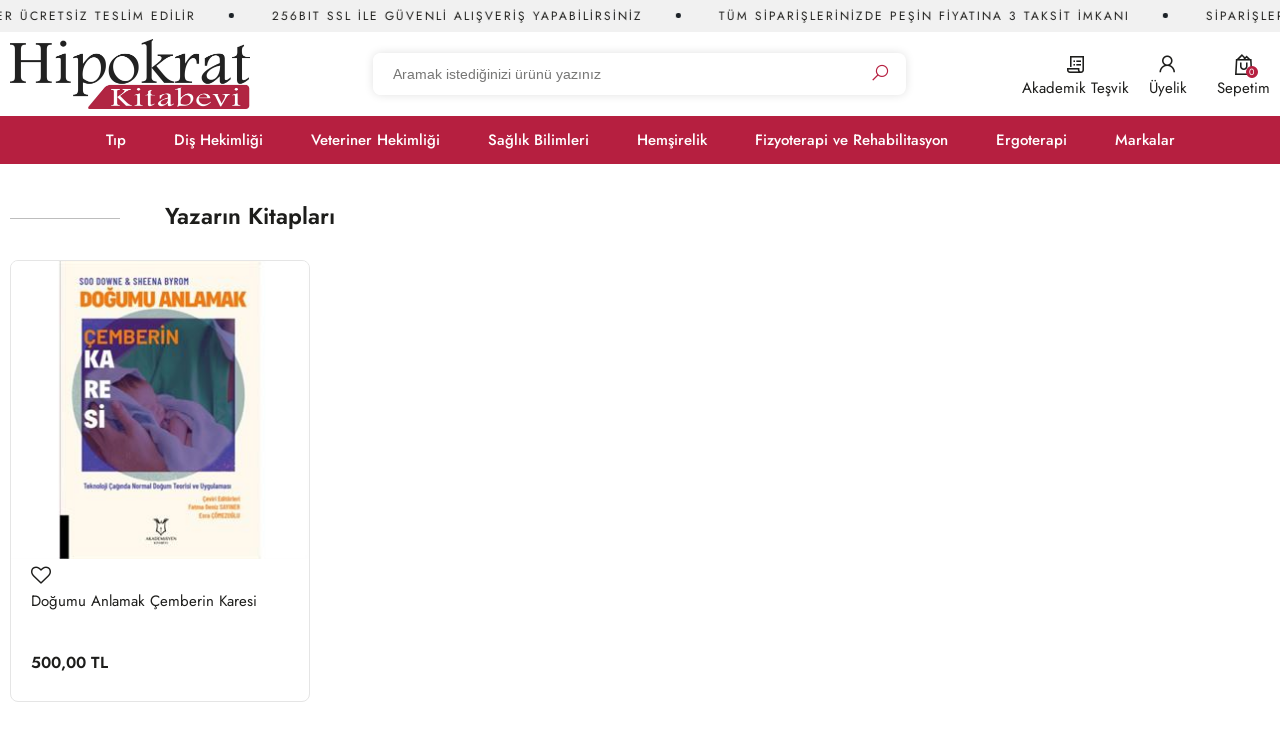

--- FILE ---
content_type: text/html; charset=utf-8
request_url: https://www.hipokratkitabevi.com/esra-comezoglu
body_size: 9127
content:

<!DOCTYPE html>
<html>
<head id="ctl00_Head1"><title>
	
</title><meta charset="utf-8" /><meta name="viewport" content="width=device-width, user-scalable=no" /><link href="/skins/shared/bootstrap/css/bootstrap.css" rel="stylesheet"/>
<link href="/skins/shared/css/jost.css" rel="stylesheet"/>
<link href="/skins/shared/css/font-source-sans-pro.css" rel="stylesheet"/>
<link href="/skins/shared/css/owl.carousel.css" rel="stylesheet"/>
<link href="/skins/shared/css/owl.theme.css" rel="stylesheet"/>
<link href="/skins/shared/css/font-awesome.css" rel="stylesheet"/>
<link href="/skins/shared/css/kmicons.css" rel="stylesheet"/>
<link href="/skins/shared/css/animate.min.css" rel="stylesheet"/>
<link href="/skins/shared/css/jquery.fancybox.min.css" rel="stylesheet"/>
<link href="/skins/shared/css/jquery.mCustomScrollbar.css" rel="stylesheet"/>
<link href="/skins/shared/css/btn.css" rel="stylesheet"/>
<link href="/skins/shared/css/pace-theme-flash.tmpl.css" rel="stylesheet"/>
<link href="/skins/shared/css/awesome-bootstrap-checkbox.css" rel="stylesheet"/>
<link href="/skins/shared/css/style-tr-color.css" rel="stylesheet"/>
<link href="/skins/shared/css/style-helper.css" rel="stylesheet"/>
<link href="/skins/shared/css/style.css" rel="stylesheet"/>
<link href="/skins/shared/css/style-up.css" rel="stylesheet"/>
<link href="/skins/shared/css/style-assets.css" rel="stylesheet"/>
<link href="/skins/shared/css/main.css" rel="stylesheet"/>
<link href="/skins/default/theme.css" rel="stylesheet"/>
<link id="ctl00_CssColor" rel="stylesheet" href="/skins/Default/color/red.css" />
     
    <script>
        paceOptions = { elements: false };
    </script>
    
    
<link rel="canonical" href="https://www.hipokratkitabevi.com/esra-comezoglu" /> 
<meta name="description" content="" /> 
<meta Property= "og:title" content="" />
<meta Property= "og:type" content="product" />
<meta Property= "og:url" content="https://www.hipokratkitabevi.com/esra-comezoglu" />
<meta Property= "og:image" content="https://www.hipokratkitabevi.com/skins/shared/images/logo.png" />
<meta Property= "og:description" content="" />
<!-- Meta Pixel Code -->
<script>
!function(f,b,e,v,n,t,s)
{if(f.fbq)return;n=f.fbq=function(){n.callMethod?
n.callMethod.apply(n,arguments):n.queue.push(arguments)};
if(!f._fbq)f._fbq=n;n.push=n;n.loaded=!0;n.version='2.0';
n.queue=[];t=b.createElement(e);t.async=!0;
t.src=v;s=b.getElementsByTagName(e)[0];
s.parentNode.insertBefore(t,s)}(window, document,'script',
'https://connect.facebook.net/en_US/fbevents.js');
fbq('init', '610828528226973');
fbq('track', 'PageView');
</script>
<noscript><img height="1" width="1" style="display:none"
src="https://www.facebook.com/tr?id=610828528226973&ev=PageView&noscript=1"
/></noscript>
<!-- End Meta Pixel Code --><link rel="shortcut icon" href="/uploads/favicon.png" type="image/png" /><meta name="facebook-domain-verification" content="zjeby8mxjdml6v8tia7vdwtke2d28g" /><!-- Google Tag Manager -->
<script>(function(w,d,s,l,i){w[l]=w[l]||[];w[l].push({'gtm.start':
new Date().getTime(),event:'gtm.js'});var f=d.getElementsByTagName(s)[0],
j=d.createElement(s),dl=l!='dataLayer'?'&l='+l:'';j.async=true;j.src=
'https://www.googletagmanager.com/gtm.js?id='+i+dl;f.parentNode.insertBefore(j,f);
})(window,document,'script','dataLayer','GTM-PMT3W2PS');</script>
<!-- End Google Tag Manager --></head>
<body>

    <script type="text/javascript">
var kmPageInfo = { kmPageId : "85672", kmPageType : "other", kmPageValue : 0, kmPagePath : "" , domain : "https://www.hipokratkitabevi.com" }
</script><!-- Google Tag Manager (noscript) -->
<noscript><iframe src="https://www.googletagmanager.com/ns.html?id=GTM-PMT3W2PS"
height="0" width="0" style="display:none;visibility:hidden"></iframe></noscript>
<!-- End Google Tag Manager (noscript) -->

    
<!-- Fixed navbar start -->
<div class="navbar navbar-km megamenu navbar-fixed-top" role="navigation">


    
     <div class="header-free">
        <div class="header-free-box">
            <div class="toptext d-flex align-items-center">
    <div class="top-text1 d-flex">
        <span>1000 TL VE ÜZERİ SİPARİŞLER ÜCRETSİZ TESLİM EDİLİR</span>    
       <span>256BIT SSL İLE GÜVENLİ ALIŞVERİŞ YAPABİLİRSİNİZ</span>
        <span>TÜM SİPARİŞLERİNİZDE PEŞİN FİYATINA 3 TAKSİT İMKANI</span>
        <span>SİPARİŞLER AYNI GÜN KARGOYA VERİLİR</span>
    </div>
    <div class="top-text2 d-flex">
        <span>1000 TL VE ÜZERİ SİPARİŞLER ÜCRETSİZ TESLİM EDİLİR</span>       
        <span>256BIT SSL İLE GÜVENLİ ALIŞVERİŞ YAPABİLİRSİNİZ</span>
        <span>TÜM SİPARİŞLERİNİZDE PEŞİN FİYATINA 3 TAKSİT İMKANI</span>
        <span>SİPARİŞLER AYNI GÜN KARGOYA VERİLİR</span>
    </div>
</div>
        </div>
    </div>
    

    <div class="navbar-top hidden-lg hidden-md">
        <div class="container">
            <div class="row">
                <div class="pull-left">
					<a class="cd-dropdown-trigger arrow" href="#"><span></span><span></span><span></span></a>
                </div>

                    <a title="hipokrat kitabevi" class="navbar-brand mobile-logo" href="/">
                        <img class="img-responsive" src="/skins/shared/images/logo.png" alt="hipokrat kitabevi" width="240" height="55">
                    </a>
                <div class="pull-right">
                    <div id="mbl-cart-menu" class="cart-menu hidden-lg hidden-md"></div>

                    <ul class="user-menu">
                        <li> <a href="/akademik-tesvik"><i class="ki ki-purchase-order"></i><span>Akademik Teşvik</span></a></li>
<li class="hide"><a href="/store/usershoppinglist.aspx"><i class="ki ki-favorite"></i> <span>Favorilerim</span></a></li>
<li><a href="/login.aspx"><i class="ki ki-contacts"></i><span>Üyelik</span></a></li>
                        
                    </ul>
                </div>
            </div>
        </div>
    </div>
    <!--/.navbar-top-->

    <div class="w100 brandWrap hidden-sm hidden-xs">
        <div class="container">
            <div class="row">

                <div class="navbar-holder">

                    <div class="col-lg-7 col-md-7">
                        <a title="hipokrat kitabevi" class="navbar-brand" href="/">
                            <img class="img-responsive" src="/skins/shared/images/logo.png" alt="hipokrat kitabevi" width="240" height="55">
                        </a>
                    </div>

                    <div class="search col-lg-10 col-md-10 no-padding">
                        <div class="search-input-box input-group">
                            <input id="srcxl" placeholder="Aramak istediğinizi ürünü yazınız" class="search-input form-control">
                            <label for="srcxl" class="input-group-btn">
                                <button class="btn-nobg search-btn" aria-label="Ara"><i class="ki ki-search"></i></button>
                            </label>

                        </div>
                        <div class="quick-search-result"></div>
                        <!-- /search  -->
                    </div>

                    <div class="col-lg-7 col-md-7">
                        <div id="dsk-cart-menu" class="dropdown cart-menu hidden-sm hidden-xs"></div>
                        <!--/.cart-menu-->
                        <ul class="user-menu">
                            <li> <a href="/akademik-tesvik"><i class="ki ki-purchase-order"></i><span>Akademik Teşvik</span></a></li>
<li class="hide"><a href="/store/usershoppinglist.aspx"><i class="ki ki-favorite"></i> <span>Favorilerim</span></a></li>
<li><a href="/login.aspx"><i class="ki ki-contacts"></i><span>Üyelik</span></a></li>
                            
                        </ul>


                    </div>


                </div>
            </div>


        </div>
    </div>


    <div class="navbar-menu">
        <div class="container">
            <div class="row">
                <div class="header-menu">
                        
                        <div class="cd-dropdown-wrapper center-menu">
                            <nav class="cd-dropdown">
                                <a href="#" class="cd-close">Close</a>
                                <ul class="cd-dropdown-content">
                                    <li class="visible-sm visible-xs cd-menu-title"><a href="#">MENÜ</a></li>
                                    
                                    <li class="cd-user hidden-lg hidden-md">
                                        <a class="btn btn-md btn-light btn-outline" href="/login.aspx">Üye Ol</a>
                                        <a class="btn btn-md btn-primary" href="/login.aspx">Giriş Yap</a>
                                    </li>
                                    
                                    <li class="has-children first-child">
                                        <a class="tip" href="/tip">Tıp</a>
                                        <ul class="cd-secondary-dropdown default is-hidden">
                                            <li class="go-back visible-sm visible-xs"><a href="#">Tıp</a></li>
                                            
                                            
                                            
                                            <li class="has-children col-lg-4 col-md-4 no-padding dahili-tip-bilimleri">
                                                <a href="/dahili-tip-bilimleri">Dahili Tıp Bilimleri</a>
                                                <ul class="is-hidden">
                                                    <li class="go-back visible-sm visible-xs"><a href="#">Dahili Tıp Bilimleri</a></li>
                                                    
                                                    
                                                    <li class="adli-tip third-child"><a href="/adli-tip">Adli Tıp</a></li>
                                                    
                                                    <li class="acil-tip third-child"><a href="/acil-tip">Acil Tıp</a></li>
                                                    
                                                    <li class="aile-hekimligi third-child"><a href="/aile-hekimligi">Aile Hekimliği</a></li>
                                                    
                                                    <li class="cocuk-sagligi-ve-hastaliklari third-child"><a href="/cocuk-sagligi-ve-hastaliklari">Çocuk Sağlığı ve Hastalıkları</a></li>
                                                    
                                                    <li class="dermatoloji third-child"><a href="/dermatoloji">Dermatoloji</a></li>
                                                    
                                                    <li class="endokrinoloji third-child"><a href="/endokrinoloji">Endokrinoloji</a></li>
                                                    
                                                    <li class="enfeksiyon-hastaliklari third-child"><a href="/enfeksiyon-hastaliklari">Enfeksiyon Hastalıkları</a></li>
                                                    
                                                    <li class="fiziksel-tip-ve-rehabilitasyon third-child"><a href="/fiziksel-tip-ve-rehabilitasyon">Fiziksel Tıp ve Rehabilitasyon</a></li>
                                                    
                                                    <li class="gastroenteroloji third-child"><a href="/gastroenteroloji">Gastroenteroloji</a></li>
                                                    
                                                    <li class="gogus-hastaliklari third-child"><a href="/gogus-hastaliklari">Göğüs Hastalıkları</a></li>
                                                    
                                                    <li class="halk-sagligi third-child"><a href="/halk-sagligi">Halk Sağlığı</a></li>
                                                    
                                                    <li class="hematoloji-ve-onkoloji third-child"><a href="/hematoloji-ve-onkoloji">Hematoloji ve Onkoloji</a></li>
                                                    
                                                    <li class="ic-hastaliklari third-child"><a href="/ic-hastaliklari">İç Hastalıkları</a></li>
                                                    
                                                    <li class="kardiyoloji third-child"><a href="/kardiyoloji">Kardiyoloji</a></li>
                                                    
                                                    <li class="nefroloji third-child"><a href="/nefroloji">Nefroloji</a></li>
                                                    
                                                    <li class="noroloji third-child"><a href="/noroloji">Nöroloji</a></li>
                                                    
                                                    <li class="psikiyatri third-child"><a href="/psikiyatri">Psikiyatri</a></li>
                                                    
                                                    <li class="psikoloji third-child"><a href="/psikoloji">Psikoloji</a></li>
                                                    
                                                    <li class="radyoloji-ve-nukleer-tip third-child"><a href="/radyoloji-ve-nukleer-tip">Radyoloji ve Nükleer Tıp</a></li>
                                                    
                                                    <li class="spor-hekimligi third-child"><a href="/spor-hekimligi">Spor Hekimliği</a></li>
                                                    
                                                    <li class="tamamlayici-tip third-child"><a href="/tamamlayici-tip">Tamamlayıcı Tıp</a></li>
                                                    
                                                </ul>
                                            </li>

                                            
                                            
                                            <li class="has-children col-lg-4 col-md-4 no-padding cerrahi-tip-billimleri">
                                                <a href="/cerrahi-tip-billimleri">Cerrahi Tıp Billimleri</a>
                                                <ul class="is-hidden">
                                                    <li class="go-back visible-sm visible-xs"><a href="#">Cerrahi Tıp Billimleri</a></li>
                                                    
                                                    
                                                    <li class="anesteziyoloji-ve-reanimasyon third-child"><a href="/anesteziyoloji-ve-reanimasyon">Anesteziyoloji ve Reanimasyon</a></li>
                                                    
                                                    <li class="cocuk-cerrahisi third-child"><a href="/cocuk-cerrahisi">Çocuk Cerrahisi</a></li>
                                                    
                                                    <li class="beyin-ve-sinir-cerrahisi third-child"><a href="/beyin-ve-sinir-cerrahisi">Beyin ve Sinir Cerrahisi</a></li>
                                                    
                                                    <li class="genel-cerrahi third-child"><a href="/genel-cerrahi">Genel Cerrahi</a></li>
                                                    
                                                    <li class="kalp-ve-damar-cerrahisi third-child"><a href="/kalp-ve-damar-cerrahisi">Kalp ve Damar Cerrahisi</a></li>
                                                    
                                                    <li class="gogus-cerrahisi third-child"><a href="/gogus-cerrahisi">Göğüs Cerrahisi</a></li>
                                                    
                                                    <li class="goz-hastaliklari third-child"><a href="/goz-hastaliklari">Göz Hastalıkları</a></li>
                                                    
                                                    <li class="kadin-hastaliklari-ve-dogum third-child"><a href="/kadin-hastaliklari-ve-dogum">Kadın Hastalıkları ve Doğum</a></li>
                                                    
                                                    <li class="kulak-burun-bogaz-hastaliklari third-child"><a href="/kulak-burun-bogaz-hastaliklari">Kulak Burun Boğaz Hastalıkları</a></li>
                                                    
                                                    <li class="ortopedi-ve-travmatoloji third-child"><a href="/ortopedi-ve-travmatoloji">Ortopedi ve Travmatoloji</a></li>
                                                    
                                                    <li class="plastik-cerrahi third-child"><a href="/plastik-cerrahi">Plastik Cerrahi</a></li>
                                                    
                                                    <li class="uroloji third-child"><a href="/uroloji">Üroloji</a></li>
                                                    
                                                </ul>
                                            </li>

                                            
                                            <li class="col-lg-4 col-md-4 ingilizce-tip"><a href="/ingilizce-tip">İngilizce Tıp</a></li>
         
                                            
                                        </ul>
                                        <!-- .cd-secondary-dropdown -->
                                    </li>
                                    
                                    <li class="first-child dis-hekimligi"><a href="/dis-hekimligi">Diş Hekimliği</a></li>
                                    
                                    <li class="first-child veteriner-hekimligi"><a href="/veteriner-hekimligi">Veteriner Hekimliği</a></li>
                                    
                                    <li class="has-children first-child">
                                        <a class="saglik-bilimleri" href="/saglik-bilimleri">Sağlık Bilimleri</a>
                                        <ul class="cd-secondary-dropdown default is-hidden">
                                            <li class="go-back visible-sm visible-xs"><a href="#">Sağlık Bilimleri</a></li>
                                            
                                            
                                            <li class="col-lg-4 col-md-4 beslenme-ve-diyetetik"><a href="/beslenme-ve-diyetetik">Beslenme ve Diyetetik</a></li>
         
                                            
                                            <li class="col-lg-4 col-md-4 cocuk-gelisimi"><a href="/cocuk-gelisimi">Çocuk Gelişimi</a></li>
         
                                            
                                            <li class="col-lg-4 col-md-4 dil-ve-konusma-terapisi"><a href="/dil-ve-konusma-terapisi">Dil ve Konuşma Terapisi</a></li>
         
                                            
                                            <li class="col-lg-4 col-md-4 ebelik"><a href="/ebelik">Ebelik</a></li>
         
                                            
                                            <li class="col-lg-4 col-md-4 ergoterapi"><a href="/Ergoterapi">Ergoterapi</a></li>
         
                                            
                                            <li class="col-lg-4 col-md-4 fizyoterapi-ve-rehabilitasyon"><a href="/fizyoterapi-ve-rehabilitasyon">Fizyoterapi ve Rehabilitasyon</a></li>
         
                                            
                                            <li class="col-lg-4 col-md-4 odyoloji"><a href="/odyoloji">Odyoloji</a></li>
         
                                            
                                            <li class="col-lg-4 col-md-4 ortez-ve-protez"><a href="/ortez-ve-protez">Ortez ve Protez</a></li>
         
                                            
                                            <li class="col-lg-4 col-md-4 saglik-yonetimi"><a href="/saglik-yonetimi">Sağlık Yönetimi</a></li>
         
                                            
                                            <li class="col-lg-4 col-md-4 spor-bilimleri"><a href="/spor-bilimleri">Spor Bilimleri</a></li>
         
                                            
                                            <li class="col-lg-4 col-md-4 sosyal-hizmet"><a href="/sosyal-hizmet">Sosyal Hizmet</a></li>
         
                                            
                                            <li class="col-lg-4 col-md-4 ilk-ve-acil-yardim"><a href="/ilk-ve-acil-yardim">İlk ve Acil Yardım</a></li>
         
                                            
                                            <li class="col-lg-4 col-md-4 is-sagligi-ve-guvenligi"><a href="/is-sagligi-ve-guvenligi">İş Sağlığı ve Güvenliği</a></li>
         
                                            
                                            <li class="col-lg-4 col-md-4 elektronorofizyoloji"><a href="/elektronorofizyoloji">Elektronörofizyoloji</a></li>
         
                                            
                                            <li class="col-lg-4 col-md-4 radyoterapi"><a href="/radyoterapi">Radyoterapi</a></li>
         
                                            
                                            <li class="col-lg-4 col-md-4 tibbi-dokumantasyon-ve-sekreterlik"><a href="/tibbi-dokumantasyon-ve-sekreterlik">Tıbbi Dökümantasyon ve Sekreterlik</a></li>
         
                                            
                                            <li class="col-lg-4 col-md-4 tibbi-goruntuleme"><a href="/tibbi-goruntuleme">Tıbbi Görüntüleme</a></li>
         
                                            
                                            <li class="col-lg-4 col-md-4 tibbi-laboratuvar"><a href="/tibbi-laboratuvar">Tıbbi Laboratuvar</a></li>
         
                                            
                                            <li class="col-lg-4 col-md-4 dis-protez-teknolojisi"><a href="/dis-protez-teknolojisi">Diş Protez Teknolojisi</a></li>
         
                                            
                                            <li class="col-lg-4 col-md-4 eczane-hizmetleri"><a href="/eczane-hizmetleri">Eczane Hizmetleri</a></li>
         
                                            
                                            <li class="col-lg-4 col-md-4 optisyenlik"><a href="/optisyenlik">Optisyenlik</a></li>
         
                                            
                                            <li class="col-lg-4 col-md-4 ameliyathane-hizmetleri"><a href="/ameliyathane-hizmetleri">Ameliyathane Hizmetleri</a></li>
         
                                            
                                            <li class="col-lg-4 col-md-4 anestezi-teknikerligi"><a href="/anestezi-teknikerligi">Anestezi Teknikerliği</a></li>
         
                                            
                                            <li class="col-lg-4 col-md-4 diyaliz"><a href="/diyaliz">Diyaliz</a></li>
         
                                            
                                        </ul>
                                        <!-- .cd-secondary-dropdown -->
                                    </li>
                                    
                                    <li class="first-child hemsirelik"><a href="/hemsirelik">Hemşirelik</a></li>
                                    
                                    <li class="first-child fizyoterapi-ve-rehabilitasyon"><a href="/fizyoterapi-ve-rehabilitasyon">Fizyoterapi ve Rehabilitasyon</a></li>
                                    
                                    <li class="first-child ergoterapi"><a href="/ergoterapi">Ergoterapi</a></li>
                                    
                                    <li class="first-child markalar"><a href="/markalar">Markalar</a></li>
                                    
                                </ul>
                                <!-- .cd-dropdown-content -->
                            </nav>
                            <!-- .cd-dropdown -->
                        </div>
                        <!-- .cd-dropdown-wrapper -->

                    </div>
            </div>
        </div>
    </div>


</div>
<!-- /.Fixed navbar  -->

<div class="hidden-lg hidden-md search-mobile">
    <div class="search-input-box input-group">
        <span class="input-group-btn">
            <button class="btn-nobg search-btn" type="submit"> <i class="ki ki-search"></i></button>
        </span>
        <input type="search" name="q" placeholder="Aramak istediğinizi ürünü yazınız" class="search-input form-control personaclick-instant-search">
    </div>
    <div class="quick-search-result"></div>
</div>
<!-- /Mobile-search  -->

    <!-- navbar-end  -->

    <!-- Observer Warning -->
    
    <!-- Observer Warning -->

    
    
<div class="container header-offset">
</div>
<div class="container main-container">
    <div class="row">
        <div id="ctl00_PortalContent_ctl00_TopPane" class="col-lg-24">
        
<div class="row dl-product" data-dllist="Yazarın Kitapları">
    <div class="col-lg-24">
        
<div class="module-title clearfix ">
    
        <h2>Yazarın Kitapları</h2>
    
</div>

    </div>
</div>

<div class="row category-product xs-response clearfix">
    

<span style="display:none"></span>
<div class="item itemauto  dl-view-item col-lg-6 col-md-8 col-sm-12 col-xs-12 col-xs-min-24"
     data-dlname="Doğumu Anlamak Çemberin Karesi" data-dlindex="0" data-dlid="114095" data-dlurl="/dogumu-anlamak-cemberin-karesiakademisyen-tip-kitabevi" 
      data-dlbrand="Akademisyen Tıp Kitabevi" data-dlprice="500,00" data-dlcategory="Tıp" >
    <div class="product relative">
        

        <div class="image-hover hover-nav">
            <a href='/dogumu-anlamak-cemberin-karesiakademisyen-tip-kitabevi' title='Doğumu Anlamak Çemberin Karesi'>
                <img src='/productimages/114095/middle/dogumu-anlamak-cemberin-karesi9c6b296e550eecdbbac58ac09a989340.jpg' class="img-responsive"  title="Doğumu Anlamak Çemberin Karesi" 
                 data-fimage=""   data-simage=""  />
            </a>  
        </div>

        <div class="promo-icon">
            

            <div class="promotion-second">
                
                				

                
                
            </div>
        </div>

        <div class="description" data-sku="9786258155006">
            <div class="desc-top">

            
            
                <button type="button"  class="btn-shopping-list  shp-114095" data-productid="114095"></button>
            
            </div>
            <div class="product-name"><a href="/dogumu-anlamak-cemberin-karesiakademisyen-tip-kitabevi">
                
                
                Doğumu Anlamak Çemberin Karesi
            </a></div>
            
            
        </div>

        <div class="price">
            
            <div class="price-box">
            
            
            
            
                <span class="price-sales">500,00 TL</span>
            
            
            
            </div>
            
             

        </div>
        <div class="hover-box">
            
            
                <div class="add-cart">
                <button title="Sepete Ekle" data-productid="114095" data-productsku="9786258155006"class="btn btn-primary btn-buy">Sepete Ekle</button>
                </div>
            
        </div>
    </div>
</div>

</div>
<div class="module-separator" ></div></div>
        
        
        
    </div>
</div>


    <!-- content-end  -->

    

    

<footer>
    <div class="footer">
		<div class="footer-top">
			<div class="container">
				<div class="row">
					<div class="col-xs-24 no-padding">
						<ul>
    <li class="col-lg-6 col-md-6 col-sm-6 col-xs-12">
        <div class="card-box"><div class="card-box-icon"><i class="km-icon-in-transit-2"></i></div><div><span>Kargoyu Düşünmeyin</span><p>1000 TL ve üzeri alışverişlerde<br>kargo ücretsiz!</p></div></div>
    </li>
    <li class="col-lg-6 col-md-6 col-sm-6 col-xs-12">
        <div class="card-box"><div class="card-box-icon"><i class="km-icon-trust-2"></i></div><div><span>Yanınızdayız</span><p>0 549 860 29 46<br>Sorularınız için bizi arayın.</p></div></div>
    </li>
    <li class="col-lg-6 col-md-6 col-sm-6 col-xs-12">
        <div class="card-box"><div class="card-box-icon"><i class="km-icon-protect-2"></i></div><div><span>Güvende Hissedin</span><p>256Bit SSL sertifikası<br>ile güvendesiniz.</p></div></div>
    </li>
    <li class="col-lg-6 col-md-6 col-sm-6 col-xs-12">
        <div class="card-box"><div class="card-box-icon"><i class="km-icon-delivery-time-2"></i></div><div><span>Hiç Bekletmeyiz</span><p> 14:00'a kadar verilen<br>siparişler aynı gün kargoda!</p></div></div>
    </li> 
</ul>

						
					</div>
				</div>
			</div>
		</div>

    

		<div class="container">
			<div class="row">
				<div class="footer-center">
					<div class="col-lg-6 col-md-6 hidden-sm hidden-xs contact">
						
                   <div class="footer-title">İletişim</div>
                    <a class="inline" href="callto:+90549 860 29 46"><i class="fa fa-phone"></i>&nbsp;0 549 860 29 46</a>
                    <a class="inline" href="mailto:bilgi@hipokratkitabevi.com"><i class="fa fa-envelope"></i>&nbsp;bilgi@hipokratkitabevi.com</a>
                    <p><i class="fa fa-map-marker"></i>Sağlık Mahallesi Süleyman Sırrı Caddesi 16/2 Çankaya ANKARA</p>

						
							
					</div>
					<div class="col-lg-12 col-md-12 col-sm-24 col-xs-24 bottommenu">
						
						<div class="col-lg-12 col-md-12 col-sm-12 col-xs-12">
							<div class="footer-title">Üyelik</div>
							
							
							<ul>
								
								<li><a href="/uyelik">Üyelik Sözleşmesi </a></li>
								
								<li><a href="/psreset.aspx">Şifre Hatırlatma </a></li>
								
								<li><a href="/store/userdetail.aspx">Kullanıcı Bilgilerim </a></li>
								
								<li><a href="/siparis-kosullari">Sipariş Koşulları </a></li>
								
								<li><a href="/siparis-ve-teslimat">Sipariş ve Teslimat </a></li>
								
								<li><a href="/gizlilik-bildirimi">Gizlilik ve Güvenlik </a></li>
								
							</ul>
							
						</div>
						
						<div class="col-lg-12 col-md-12 col-sm-12 col-xs-12">
							<div class="footer-title">Yayınevleri</div>
							
							
							<ul>
								
								<li><a href="/hipokrat-kitabevi">Hipokrat Kitabevi </a></li>
								
								<li><a href="/nisan-kitabevi-yayinlari">Nisan Kitabevi </a></li>
								
								<li><a href="/pelikan-kitabevi">Pelikan Kitabevi </a></li>
								
							</ul>
							
						</div>
						
					</div>
					<div class="hidden-lg hidden-md col-sm-12 col-xs-24 contact">
						
                   <div class="footer-title">İletişim</div>
                    <a class="inline" href="callto:+90549 860 29 46"><i class="fa fa-phone"></i>&nbsp;0 549 860 29 46</a>
                    <a class="inline" href="mailto:bilgi@hipokratkitabevi.com"><i class="fa fa-envelope"></i>&nbsp;bilgi@hipokratkitabevi.com</a>
                    <p><i class="fa fa-map-marker"></i>Sağlık Mahallesi Süleyman Sırrı Caddesi 16/2 Çankaya ANKARA</p>

						
						<div class="social">
							                    <span><a href="https://www.facebook.com/hipokratkitabevi/" target="_blank" rel=”nofollow”><i class=" ki ki-facebook-f"></i></a></span>
                    <span><a href="https://www.instagram.com/hipokratkitabevi/" target="_blank" rel=”nofollow”><i class="ki ki-instagram-old"></i></a></span>

							
						</div>						
					</div>
					<div class="col-lg-6 col-md-6 col-sm-12 col-xs-24 newsletter">
						
               <div class="footer-title">Haber Bülteni</div>
               <p>E-Posta adresinizi kaydederek kampanya ve fırsatlarından yararlanın</p>
                <ul>
                    <li>
                        <div class="input-append news-letter-box cnt-subscribe">
                            <i class="ki ki-secured-letter"></i><input type="text" class="full input-sm" placeholder="E-Posta Adresinizi Girin!">
                            <button class="btn  bg-gray btn-subscribe" type="button">
                                <i class="ki ki-right-arrow"></i>
                            </button>
                        </div>
                    </li>
                </ul>

						
					</div>
				</div>
			</div>
			<!--/.row-->
		</div>
		<!--/.container-->



        <div class="footer-bottom">
            <div class="container">
                <div class="row">
                    <div class="col-md-8 col-sm-24 col-xs-24 credit-cards">
                        <img class="img-responsive" src="/skins/shared/images/credit-cards/payment.png" alt="Payment" width="291" height="30">

                        
                    </div>
					
                    <div class="col-md-8 col-sm-24 col-xs-24 km-sign">
                        
<span>hipokratkitabevi.com © 2025</span>
                        
                        <a target="_blank" rel="index, follow" href="https://www.kobimaster.com.tr" title="Kobimaster E-Ticaret Çözüm Ortağınız">Powered by Kobimaster</a>
                    </div>					
					
                    <div class="col-md-8 hidden-sm hidden-xs social">
                                            <span><a href="https://www.facebook.com/hipokratkitabevi/" target="_blank" rel=”nofollow”><i class=" ki ki-facebook-f"></i></a></span>
                    <span><a href="https://www.instagram.com/hipokratkitabevi/" target="_blank" rel=”nofollow”><i class="ki ki-instagram-old"></i></a></span>

                        
                    </div>					
					
                </div>
            </div>
        </div>
        <!--/.footer-bottom-->

    
            </div>
</footer>

    <!-- footer-end  -->

    <div id="spinner" class="spinner" style="display: none;">
        <img id="img-spinner" src="/skins/shared/images/loading.gif" alt="Loading" />
    </div>

    <!-- javascript -->
    <script src="/skins/shared/js/jquery-3.7.1.min.js"></script>
<script src="/skins/shared/js/jquery.validate.min.js"></script>
<script src="/skins/shared/js/jquery.mask.1.14.min.js"></script>
<script src="/skins/shared/bootstrap/js/bootstrap.min.js"></script>
<script src="/skins/shared/js/grids.js"></script>
<script src="/skins/shared/js/jquery.easing.1.3.js"></script>
<script src="/skins/shared/js/jquery.cycle2.min.js"></script>
<script src="/skins/shared/js/owl.carousel.min.js"></script>
<script src="/skins/shared/js/bootstrap.touchspin.js"></script>
<script src="/skins/shared/js/bootstrap-tabcollapse.js"></script>
<script src="/skins/shared/js/jquery.fancybox.min.js"></script>
<script src="/skins/shared/js/mustache.js"></script>
<script src="/skins/shared/js/main.js"></script>
<script src="/skins/shared/js/jquery.menu-aim.js"></script>
<script src="/scripts/km-library.js"></script>
<script src="/scripts/km-page.js"></script>
<script src="/scripts/km-page-productlist.js"></script>
<script src="/scripts/km-page-default.js"></script>
<script src="/skins/shared/js/script.js"></script>
<script src="/skins/shared/js/lozad.js"></script>

    

    

    
<link rel="shortcut icon" href="/Images/Favicon.ico">


<script>
    var currencies = [];
        
    currencies.push({ 'FromCurrencyCode': 'EUR', 'ToCurrencyCode': 'TRL', 'AverageRate': '50,1247', 'ModifiedDate': '19.01.2026 04:04:47' });
        
    currencies.push({ 'FromCurrencyCode': 'GBP', 'ToCurrencyCode': 'TRL', 'AverageRate': '57,9230', 'ModifiedDate': '19.01.2026 04:04:47' });
        
    currencies.push({ 'FromCurrencyCode': 'USD', 'ToCurrencyCode': 'TRL', 'AverageRate': '43,1660', 'ModifiedDate': '19.01.2026 04:04:47' });
        
</script>

<!-- Google Analytics -->
<script async src="https://www.googletagmanager.com/gtag/js?id=G-Y4QLSVV50J"></script>
<script>
    window.dataLayer = window.dataLayer || [];
    function gtag() { dataLayer.push(arguments); }
    gtag('js', new Date());
    gtag('config', 'G-Y4QLSVV50J');

    
</script>

<script>
    !function (f, b, e, v, n, t, s) { if (f.fbq) return; n = f.fbq = function () { n.callMethod ? n.callMethod.apply(n, arguments) : n.queue.push(arguments) }; if (!f._fbq) f._fbq = n; n.push = n; n.loaded = !0; n.version = '2.0'; n.queue = []; t = b.createElement(e); t.async = !0; t.src = v; s = b.getElementsByTagName(e)[0]; s.parentNode.insertBefore(t, s) }(window, document, 'script', 'https://connect.facebook.net/en_US/fbevents.js');
    fbq('init', '610828528226973', { em: '' });
    fbq('track', 'PageView');
</script>
<noscript>
    <img height="1" width="1" style="display: none" src="https://www.facebook.com/tr?id=610828528226973&ev=PageView&noscript=1" />
</noscript>
<script>
    
</script>

    



<script>

</script>








    
</body>
</html>




--- FILE ---
content_type: text/css
request_url: https://www.hipokratkitabevi.com/skins/shared/css/kmicons.css
body_size: 4073
content:

@font-face {
    font-family: "kmicons";
    src: url("/skins/shared/fonts/kmicons.eot");
    src: url("/skins/shared/fonts/kmicons.eot?#iefix") format("embedded-opentype"), url("/skins/shared/fonts/kmicons.woff2") format("woff2"), url("/skins/shared/fonts/kmicons.woff") format("woff"), url("/skins/shared/fonts/kmicons.ttf") format("truetype"), url("/skins/shared/fonts/kmicons.svg#font") format("svg");
    font-weight: normal;
    font-style: normal;
}

@media screen and (-webkit-min-device-pixel-ratio: 0) {
    @font-face {
        font-family: "kmicons";
        src: url("/skins/shared/fonts/kmicons.svg#kmicons") format("svg");
    }
}

[class^="ki-"]:before, [class*=" ki-"]:before,
[class^="ki-"]:after, [class*=" ki-"]:after {
    font-family: kmicon;
    font-style: normal;
}

.ki {
    display: inline-block;
    font: normal normal normal 14px/1 "kmicons";
    font-size: inherit;
    text-rendering: auto;
    -webkit-font-smoothing: antialiased;
    -moz-osx-font-smoothing: grayscale;
}



.ki-contacts:before,
.ki-card-security:before,
.ki-debit-card:before,
.ki-fast-cart:before,
.ki-product:before,
.ki-shopaholic:before,
.ki-shopping-bag:before,
.ki-shopping-basket:before,
.ki-shopping-cart:before,
.ki-buying:before,
.ki-delivery-time:before,
.ki-drop-shipping:before,
.ki-hand-box:before,
.ki-handcart:before,
.ki-in-transit:before,
.ki-shipped:before,
.ki-package-delivery-logistics:before,
.ki-shopping:before,
.ki-new-product:before,
.ki-gift:before,
.ki-loyalty:before,
.ki-gift-card:before,
.ki-address:before,
.ki-box-important:before,
.ki-box-secured:before,
.ki-guarantee:before,
.ki-consumable:before,
.ki-commercial:before,
.ki-last-24-hours:before,
.ki-headset:before,
.ki-package:before,
.ki-warranty:before,
.ki-handshake:before,
.ki-exclusive-product:before,
.ki-bank-cards:before,
.ki-shopping-bag-full:before,
.ki-wallet:before,
.ki-paper-money:before,
.ki-card-wallet:before,
.ki-scales:before,
.ki-christmas-star:before,
.ki-heart:before,
.ki-favorite:before,
.ki-male-user:before,
.ki-sign-out:before,
.ki-safety-care:before,
.ki-lock:before,
.ki-security-ssl:before,
.ki-protect:before,
.ki-expand-arrow:before,
.ki-collapse-arrow:before,
.ki-reset:before,
.ki-forward:before,
.ki-back:before,
.ki-login:before,
.ki-right-arrow:before,
.ki-left-arrow:before,
.ki-double-left:before,
.ki-double-right:before,
.ki-back-to:before,
.ki-next-page:before,
.ki-share-rounded:before,
.ki-share-squared:before,
.ki-close:before,
.ki-info:before,
.ki-menu:before,
.ki-quick-mode-on:before,
.ki-approval:before,
.ki-info-squared:before,
.ki-high-priority:before,
.ki-notification:before,
.ki-trash:before,
.ki-trash-can:before,
.ki-search:before,
.ki-subtract:before,
.ki-plus-math:before,
.ki-boxes:before,
.ki-help:before,
.ki-trust:before,
.ki-phone:before,
.ki-sms:before,
.ki-megaphone:before,
.ki-secured-letter:before,
.ki-sent:before,
.ki-truck:before,
.ki-slider:before,
.ki-copy:before,
.ki-sorting:before,
.ki-location:before,
.ki-lock-2:before,
.ki-unavailable:before,
.ki-home:before,
.ki-for-you:before,
.ki-mailbox:before,
.ki-bookmark:before,
.ki-refresh:before,
.ki-plus--:before,
.ki-clock:before,
.ki-whatsapp:before,
.ki-tick-box:before,
.ki-check-circle:before,
.ki-checked-checkbox:before,
.ki-done:before,
.ki-edit:before,
.ki-connect:before,
.ki-puzzle:before,
.ki-support:before,
.ki-about:before,
.ki-box:before,
.ki-external-link:before,
.ki-document:before,
.ki-basket:before,
.ki-favorite-package:before,
.ki-track-order:before,
.ki-sewing-tape-measure:before,
.ki-tailors-dummy:before,
.ki-balance-scale-left:before,
.ki-instagram-old:before,
.ki-facebook-f:before,
.ki-instagram:before,
.ki-whatsapp-2:before,
.ki-youtube:before,
.ki-settings:before,
.ki-cancel:before,
.ki-ok:before,
.ki-add-shopping-cart:before,
.ki-paid:before,
.ki-delivery:before,
.ki-delivery-scooter:before,
.ki-barcode:before,
.ki-favorite-cart:before,
.ki-debit-card-2:before,
.ki-in-transit-2:before,
.ki-buying-2:before,
.ki-check-circle-2:before,
.ki-trust-2:before,
.ki-open-box:before,
.ki-move-stock:before,
.ki-tracking:before,
.ki-secured-delivery:before,
.ki-pickup-point:before,
.ki-tracking-2:before,
.ki-truck-weight-max-loading:before,
.ki-wish-list:before,
.ki-security-lock:before,
.ki-thumbs-up:before,
.ki-certificate:before,
.ki-row:before,
.ki-rows:before,
.ki-grid-2:before,
.ki-grid-3:before,
.ki-purchase-order:before,
.ki-price-tag:before,
.ki-tag-window:before,
.ki-filter-mail:before,
.ki-filter:before,
.ki-column:before {
    display: inline-block;
    font-family: "kmicons";
    font-style: normal;
    font-weight: normal;
    font-variant: normal;
    line-height: 1;
    text-decoration: inherit;
    text-rendering: optimizeLegibility;
    text-transform: none;
    -moz-osx-font-smoothing: grayscale;
    -webkit-font-smoothing: antialiased;
    font-smoothing: antialiased;
}


.ki-contacts:before {
  content: "\f100";
}
.ki-card-security:before {
  content: "\f101";
}
.ki-debit-card:before {
  content: "\f102";
}
.ki-fast-cart:before {
  content: "\f103";
}
.ki-product:before {
  content: "\f104";
}
.ki-shopaholic:before {
  content: "\f105";
}
.ki-shopping-bag:before {
  content: "\f106";
}
.ki-shopping-basket:before {
  content: "\f107";
}
.ki-shopping-cart:before {
  content: "\f108";
}
.ki-buying:before {
  content: "\f10b";
}
.ki-delivery-time:before {
  content: "\f110";
}
.ki-drop-shipping:before {
  content: "\f111";
}
.ki-hand-box:before {
  content: "\f113";
}
.ki-handcart:before {
  content: "\f114";
}
.ki-in-transit:before {
  content: "\f115";
}
.ki-shipped:before {
  content: "\f116";
}
.ki-package-delivery-logistics:before {
  content: "\f118";
}
.ki-shopping:before {
  content: "\f11b";
}
.ki-new-product:before {
  content: "\f11d";
}
.ki-gift:before {
  content: "\f11e";
}
.ki-loyalty:before {
  content: "\f11f";
}
.ki-gift-card:before {
  content: "\f120";
}
.ki-address:before {
  content: "\f122";
}
.ki-box-important:before {
  content: "\f123";
}
.ki-box-secured:before {
  content: "\f124";
}
.ki-guarantee:before {
  content: "\f125";
}
.ki-consumable:before {
  content: "\f126";
}
.ki-commercial:before {
  content: "\f127";
}
.ki-last-24-hours:before {
  content: "\f129";
}
.ki-headset:before {
  content: "\f12a";
}
.ki-package:before {
  content: "\f12c";
}
.ki-warranty:before {
  content: "\f12e";
}
.ki-handshake:before {
  content: "\f131";
}
.ki-exclusive-product:before {
  content: "\f133";
}
.ki-bank-cards:before {
  content: "\f134";
}
.ki-shopping-bag-full:before {
  content: "\f135";
}
.ki-wallet:before {
  content: "\f136";
}
.ki-paper-money:before {
  content: "\f138";
}
.ki-card-wallet:before {
  content: "\f139";
}
.ki-scales:before {
  content: "\f13a";
}
.ki-christmas-star:before {
  content: "\f13b";
}
.ki-heart:before {
  content: "\f13c";
}
.ki-favorite:before {
  content: "\f13d";
}
.ki-male-user:before {
  content: "\f13f";
}
.ki-sign-out:before {
  content: "\f141";
}
.ki-safety-care:before {
  content: "\f142";
}
.ki-lock:before {
  content: "\f143";
}
.ki-security-ssl:before {
  content: "\f144";
}
.ki-protect:before {
  content: "\f145";
}
.ki-expand-arrow:before {
  content: "\f146";
}
.ki-collapse-arrow:before {
  content: "\f147";
}
.ki-reset:before {
  content: "\f148";
}
.ki-forward:before {
  content: "\f149";
}
.ki-back:before {
  content: "\f14a";
}
.ki-login:before {
  content: "\f14c";
}
.ki-right-arrow:before {
  content: "\f14d";
}
.ki-left-arrow:before {
  content: "\f14e";
}
.ki-double-left:before {
  content: "\f14f";
}
.ki-double-right:before {
  content: "\f150";
}
.ki-back-to:before {
  content: "\f151";
}
.ki-next-page:before {
  content: "\f152";
}
.ki-share-rounded:before {
  content: "\f153";
}
.ki-share-squared:before {
  content: "\f154";
}
.ki-close:before {
  content: "\f155";
}
.ki-info:before {
  content: "\f159";
}
.ki-menu:before {
  content: "\f15a";
}
.ki-quick-mode-on:before {
  content: "\f15c";
}
.ki-approval:before {
  content: "\f15d";
}
.ki-info-squared:before {
  content: "\f15e";
}
.ki-high-priority:before {
  content: "\f15f";
}
.ki-notification:before {
  content: "\f161";
}
.ki-trash:before {
  content: "\f162";
}
.ki-trash-can:before {
  content: "\f163";
}
.ki-search:before {
  content: "\f164";
}
.ki-subtract:before {
  content: "\f165";
}
.ki-plus-math:before {
  content: "\f166";
}
.ki-boxes:before {
  content: "\f167";
}
.ki-help:before {
  content: "\f168";
}
.ki-trust:before {
  content: "\f169";
}
.ki-phone:before {
  content: "\f16a";
}
.ki-sms:before {
  content: "\f16b";
}
.ki-megaphone:before {
  content: "\f16c";
}
.ki-secured-letter:before {
  content: "\f16e";
}
.ki-sent:before {
  content: "\f16f";
}
.ki-truck:before {
  content: "\f170";
}
.ki-slider:before {
  content: "\f171";
}
.ki-copy:before {
  content: "\f172";
}
.ki-sorting:before {
  content: "\f173";
}
.ki-location:before {
  content: "\f174";
}
.ki-lock-2:before {
  content: "\f175";
}
.ki-unavailable:before {
  content: "\f176";
}
.ki-home:before {
  content: "\f178";
}
.ki-for-you:before {
  content: "\f179";
}
.ki-mailbox:before {
  content: "\f17a";
}
.ki-bookmark:before {
  content: "\f17b";
}
.ki-refresh:before {
  content: "\f17c";
}
.ki-plus--:before {
  content: "\f17e";
}
.ki-clock:before {
  content: "\f17f";
}
.ki-whatsapp:before {
  content: "\f180";
}
.ki-tick-box:before {
  content: "\f181";
}
.ki-check-circle:before {
  content: "\f182";
}
.ki-checked-checkbox:before {
  content: "\f183";
}
.ki-done:before {
  content: "\f184";
}
.ki-edit:before {
  content: "\f18d";
}
.ki-connect:before {
  content: "\f18e";
}
.ki-puzzle:before {
  content: "\f18f";
}
.ki-support:before {
  content: "\f190";
}
.ki-about:before {
  content: "\f191";
}
.ki-box:before {
  content: "\f192";
}
.ki-external-link:before {
  content: "\f193";
}
.ki-document:before {
  content: "\f194";
}
.ki-basket:before {
  content: "\f195";
}
.ki-favorite-package:before {
  content: "\f196";
}
.ki-track-order:before {
  content: "\f197";
}
.ki-sewing-tape-measure:before {
  content: "\f198";
}
.ki-tailors-dummy:before {
  content: "\f199";
}
.ki-balance-scale-left:before {
  content: "\f19a";
}
.ki-instagram-old:before {
  content: "\f1c4";
}
.ki-facebook-f:before {
  content: "\f1c5";
}
.ki-instagram:before {
  content: "\f1c6";
}
.ki-whatsapp-2:before {
  content: "\f1c7";
}
.ki-youtube:before {
  content: "\f1c8";
}
.ki-settings:before {
  content: "\f1c9";
}
.ki-cancel:before {
  content: "\f1ca";
}
.ki-ok:before {
  content: "\f1cb";
}
.ki-add-shopping-cart:before {
  content: "\f1cc";
}
.ki-paid:before {
  content: "\f1cd";
}
.ki-delivery:before {
  content: "\f1ce";
}
.ki-delivery-scooter:before {
  content: "\f1cf";
}
.ki-barcode:before {
  content: "\f1d0";
}
.ki-favorite-cart:before {
  content: "\f1d1";
}
.ki-debit-card-2:before {
  content: "\f1d2";
}
.ki-in-transit-2:before {
  content: "\f1d3";
}
.ki-buying-2:before {
  content: "\f1d4";
}
.ki-check-circle-2:before {
  content: "\f1d5";
}
.ki-trust-2:before {
  content: "\f1d6";
}
.ki-open-box:before {
  content: "\f1d7";
}
.ki-move-stock:before {
  content: "\f1d8";
}
.ki-tracking:before {
  content: "\f1d9";
}
.ki-secured-delivery:before {
  content: "\f1da";
}
.ki-pickup-point:before {
  content: "\f1db";
}
.ki-tracking-2:before {
  content: "\f1dc";
}
.ki-truck-weight-max-loading:before {
  content: "\f1dd";
}
.ki-wish-list:before {
  content: "\f1de";
}
.ki-security-lock:before {
  content: "\f1df";
}
.ki-thumbs-up:before {
  content: "\f1e0";
}
.ki-certificate:before {
  content: "\f1e1";
}
.ki-row:before {
  content: "\f1e2";
}
.ki-rows:before {
  content: "\f1e3";
}
.ki-grid-2:before {
  content: "\f1e4";
}
.ki-grid-3:before {
  content: "\f1e5";
}
.ki-purchase-order:before {
  content: "\f1e6";
}
.ki-price-tag:before {
  content: "\f1e8";
}
.ki-tag-window:before {
  content: "\f1e9";
}
.ki-filter-mail:before {
  content: "\f1ea";
}
.ki-filter:before {
  content: "\f1eb";
}
.ki-column:before {
  content: "\f1ec";
}










@font-face {
    font-family: "km-icon";
    src: url('/skins/shared/fonts/km-icon.eot');
    src: url('/skins/shared/fonts/km-icon.eot?#iefix') format("embedded-opentype"), url('/skins/shared/fonts/km-icon.woff') format("woff"), url('/skins/shared/fonts/km-icon.ttf') format("truetype"), url('/skins/shared/fonts/km-icon.svg#km-icon') format("svg");
    font-weight: normal;
    font-style: normal;
}

@media screen and (-webkit-min-device-pixel-ratio:0) {
    @font-face {
        font-family: "km-icon";
        src: url('/skins/shared/fonts/km-icon.svg#km-icon') format("svg");
    }
}


[class^="km-icon-"]:before, [class*=" km-icon-"]:before,
[class^="km-icon-"]:after, [class*=" km-icon-"]:after {
    font-family: km-icon;
    font-style: normal;
}

.km {
    display: inline-block;
    font: normal normal normal 14px/1 "km-icon";
    font-size: inherit;
    text-rendering: auto;
    -webkit-font-smoothing: antialiased;
    -moz-osx-font-smoothing: grayscale;
}

.km-icon-card-security:before {
    content: "\f11a";
}

.km-icon-handshake:before {
    content: "\f125";
}

.km-icon-shopping-bag:before {
    content: "\f12a";
}

.km-icon-shopping-cart:before {
    content: "\f12b";
}

.km-icon-delivery-time:before {
    content: "\f135";
}

.km-icon-hand-box:before {
    content: "\f13a";
}

.km-icon-in-transit:before {
    content: "\f13b";
}

.km-icon-holding-box:before {
    content: "\f13c";
}

.km-icon-handcart:before {
    content: "\f13e";
}

.km-icon-secured-delivery:before {
    content: "\f142";
}

.km-icon-shipped:before {
    content: "\f143";
}

.km-icon-new-product:before {
    content: "\f150";
}

.km-icon-gift:before {
    content: "\f155";
}

.km-icon-gift-card:before {
    content: "\f156";
}

.km-icon-consumable:before {
    content: "\f160";
}

.km-icon-guarantee:before {
    content: "\f165";
}

.km-icon-pickup-point:before {
    content: "\f168";
}

.km-icon-package:before {
    content: "\f169";
}

.km-icon-warranty:before {
    content: "\f16d";
}

.km-icon-bookmark:before {
    content: "\f172";
}

.km-icon-back:before {
    content: "\f17b";
}

.km-icon-shopping-bag-full:before {
    content: "\f194";
}

.km-icon-discount:before {
    content: "\f198";
}

.km-icon-address:before {
    content: "\f19b";
}

.km-icon-headset:before {
    content: "\f19c";
}

.km-icon-wallet:before {
    content: "\f19d";
}

.km-icon-price-tag:before {
    content: "\f1a1";
}

.km-icon-card-payment:before {
    content: "\f1a3";
}

.km-icon-let-s-encrypt:before {
    content: "\f1a4";
}

.km-icon-security-ssl:before {
    content: "\f1a9";
}

.km-icon-customer:before {
    content: "\f1aa";
}

.km-icon-admin-settings-male:before {
    content: "\f1ac";
}

.km-icon-place-marker:before {
    content: "\f1af";
}

.km-icon-trust:before {
    content: "\f1b0";
}

.km-icon-checked:before {
    content: "\f1b3";
}

.km-icon-tick-box:before {
    content: "\f1b4";
}

.km-icon-home:before {
    content: "\f1b9";
}

.km-icon-for-you:before {
    content: "\f1ba";
}

.km-icon-whatsapp:before {
    content: "\f1bb";
}

.km-icon-instagram:before {
    content: "\f1bc";
}

.km-icon-twitter:before {
    content: "\f1be";
}

.km-icon-facebook-f:before {
    content: "\f1c0";
}

.km-icon-box-important:before {
    content: "\f1c5";
}

.km-icon-heart:before {
    content: "\f1c6";
}

.km-icon-heart-outline:before {
    content: "\f1c7";
}

.km-icon-paper-money:before {
    content: "\f1c9";
}

.km-icon-coins:before {
    content: "\f1cc";
}

.km-icon-hot-price:before {
    content: "\f1cd";
}

.km-icon-protect:before {
    content: "\f1cf";
}

.km-icon-replace:before {
    content: "\f1d1";
}

.km-icon-verified-badge:before {
    content: "\f1d5";
}

.km-icon-wish-list:before {
    content: "\f1d6";
}

.km-icon-scales:before {
    content: "\f1d7";
}

.km-icon-compare:before {
    content: "\f1d8";
}

.km-icon-star:before {
    content: "\f1d9";
}

.km-icon-forward:before {
    content: "\f1db";
}

.km-icon-drop-shipping:before {
    content: "\f1dc";
}

.km-icon-shopping-bag-full-2:before {
    content: "\f1de";
}

.km-icon-basket:before {
    content: "\f1e1";
}

.km-icon-online-support:before {
    content: "\f1e2";
}

.km-icon-mailbox:before {
    content: "\f1e3";
}

.km-icon-mailing:before {
    content: "\f1e4";
}

.km-icon-sent:before {
    content: "\f1e5";
}

.km-icon-email:before {
    content: "\f1e6";
}

.km-icon-new-post:before {
    content: "\f1e7";
}

.km-icon-commercial:before {
    content: "\f1e9";
}

.km-icon-phone:before {
    content: "\f1eb";
}

.km-icon-thumbs-up:before {
    content: "\f1ec";
}

.km-icon-fast-cart:before {
    content: "\f1ef";
}

.km-icon-notification:before {
    content: "\f1f0";
}

.km-icon-in-transit-2:before {
    content: "\f1f6";
}

.km-icon-drop-shipping-2:before {
    content: "\f1f7";
}

.km-icon-delivery-time-2:before {
    content: "\f1f8";
}

.km-icon-consumable-2:before {
    content: "\f1f9";
}

.km-icon-trust-2:before {
    content: "\f1fa";
}

.km-icon-best-seller:before {
    content: "\f1fc";
}

.km-icon-guarantee-2:before {
    content: "\f1fd";
}

.km-icon-protect-2:before {
    content: "\f1fe";
}

.km-icon-realtime:before {
    content: "\f1ff";
}

.km-icon-good-quality:before {
    content: "\f201";
}

.km-icon-guarantee-3:before {
    content: "\f202";
}

.km-icon-consumable-3:before {
    content: "\f203";
}

.km-icon-drop-shipping-3:before {
    content: "\f204";
}

.km-icon-protect-3:before {
    content: "\f205";
}

.km-icon-in-transit-3:before {
    content: "\f206";
}

.km-icon-realtime-2:before {
    content: "\f207";
}

.km-icon-card-security-2:before {
    content: "\f208";
}

.km-icon-secured-delivery-2:before {
    content: "\f20b";
}

.km-icon-open-box:before {
    content: "\f20c";
}

.km-icon-shopping-bag-2:before {
    content: "\f20e";
}

.km-icon-checkout:before {
    content: "\f20f";
}

.km-icon-checkout-2:before {
    content: "\f210";
}

.km-icon-card-payment-2:before {
    content: "\f211";
}

.km-icon-bank-cards:before {
    content: "\f212";
}

.km-icon-card-payment-3:before {
    content: "\f214";
}

.km-icon-delivered-box:before {
    content: "\f215";
}

.km-icon-cash-on-delivery:before {
    content: "\f216";
}

.km-icon-shopping-bag-3:before {
    content: "\f217";
}

.km-icon-search:before {
    content: "\f218";
}

.km-icon-search-2:before {
    content: "\f21a";
}


--- FILE ---
content_type: text/css
request_url: https://www.hipokratkitabevi.com/skins/default/theme.css
body_size: 12505
content:
body {
  font-size: 15px;
  color: #1d1d1b;
}
a {
  color: #1d1d1b;
}
.btn {
  border-radius: 8px;
  font-weight: 500;
  letter-spacing: 1px;
  padding: 8px 30px;
}
h1 {
  font-size: 26px;
  line-height: 28px;
}
.installment-bank img {
  max-height: 30px;
}
@media (max-width: 767px) {
  body {
    font-size: 14px;
  }
  .btn.btn-lg {
    font-size: 14px;
    padding: 10px 0px;
  }
}
.mini-cart-footer .btn {
  min-width: 180px;
}
.container {
  margin: 0 auto;
  max-width: 1400px;
  width: 100%;
}
.sld-container {
  margin: 0 auto;
  max-width: 1920px;
  width: 100%;
}

@media (max-width: 979px) {
  .container {
    width: 100% !important;
    max-width: 100% !important;
  }
}
br.module-separator {
  display: block;
  content: " ";
}
@media (min-width: 992px) {
  .navbar-holder {
    display: flex;
    align-items: center;
  }
  .navbar-km.headercart .navbar-holder {
    justify-content: center;
  }
  br.module-separator {
    padding: 30px 0;
  }
}
@media (max-width: 991px) {
  .navbar-km.headercart .navbar-holder {
    display: flex;
    align-items: center;
    justify-content: center;
  }
  br.module-separator {
    padding: 20px 0;
  }
}
.wp-share a {
  position: fixed;
  background: #4dc247;
  font-size: 0;
  width: 5.1rem;
  height: 5.1rem;
  border-radius: 50%;
  bottom: 30px;
  left: 20px;
  z-index: 2;
}
.wp-share a i {
  font-size: 35px;
  padding: 8px 11px;
  color: #fff;
}
@media (max-width: 991px) {
  .wp-share a {
    width: 4.1rem;
    height: 4.1rem;
    bottom: 30px;
    left: 10px;
  }
  .wp-share a i {
    font-size: 24px;
  }
}
.scrollup {
  background: url("/Skins/shared/images/scrollup.png") no-repeat scroll 0 0
    transparent;
  bottom: 20px;
  display: none;
  height: 54px;
  position: fixed;
  right: 20px;
  width: 54px;
  z-index: 9;
}
/*#region header*/

/*#region search*/

/*#region quick search*/

.quick-search-result.open-search {
  position: absolute;
  top: auto;
  right: 0;
  left: auto;
  z-index: 2;
  margin: 0 auto;
}

.quick-search-result.close-search {
  display: none;
}

@media (min-width: 992px) {
  .quick-search-result.open-search {
    width: 583px;
  }
}

@media (max-width: 991px) {
  .quick-search-result {
    width: 100%;
  }
}

.km-search {
  box-shadow: 0 6px 10px rgb(0 0 0 / 40%);
}

.search-sidebar {
  background: #fff;
  padding: 10px 0px;
  border-right: 1px solid #ededed;
}

.search-sidebar h3 {
  font-weight: 600;
  font-size: 16px;
  border-bottom: 1px solid #ededed;
  margin: 5px 20px;
  padding-bottom: 5px;
}

.search-sidebar > div {
  display: flex;
  flex-direction: column;
}

.search-sidebar ul {
  padding: 10px 0;
}

.search-sidebar ul li a {
  font-size: 13px;
  display: block;
  padding: 5px 20px;
}

.search-sidebar ul li a:hover {
  background: #ededed;
}

.search-products {
  background: #fff;
  padding: 10px 15px;
}

.search-products h3 {
  font-weight: 600;
  font-size: 16px;
  border-bottom: 1px solid #ededed;
  padding-bottom: 5px;
  margin: 5px 0;
}

.search-products > div {
  display: flex;
  flex-direction: row;
  align-items: center;
  justify-content: flex-start;
  margin-top: 20px;
  flex-wrap: wrap;
}

.search-products .border-box {
  padding: 8px;
  display: flex;
  flex-direction: row;
  align-items: flex-start;
  border: 1px solid #ededed;
}

.search-products img {
  max-height: 70px;
  margin: 0 8px 0 0;
}

.search-products .prd-name {
  margin-bottom: 4px;
  font-size: 12px;
  line-height: 14px;
  -webkit-box-orient: vertical;
  -webkit-line-clamp: 1;
  display: -webkit-box;
  -webkit-letter-spacing: normal;
  -moz-letter-spacing: normal;
  -ms-letter-spacing: normal;
  overflow: hidden;
  text-overflow: ellipsis;
  min-height: 26px;
}

.search-products .discount {
  background: #000000;
  font-weight: 600;
  padding: 2px 4px;
  border-radius: 4px;
  color: #fff;
  display: inline-block;
  margin-right: 8px;
}

.search-products .price {
  display: flex;
  align-items: center;
}

.search-products .price-box {
  min-height: auto;
  line-height: 1;
}
.search-products .price-box .price-sales {
  line-height: 16px;
  font-size: 14px;
  font-weight: 600;
  display: block;
  color: #333a40;
}
.search-products .price-box .price-standard {
  color: #999999;
  line-height: 14px;
  font-size: 12px;
  text-decoration: line-through;
  margin: 0;
}
/*#endregion quick search*/
.search {
  position: relative;
}
.search-input-box {
  display: table;
  max-width: 100%;
  position: relative;
  border-radius: 8px;
  transition: all 0.45s ease 0s;
}
.input-group .search-input.form-control {
  width: 100%;
  height: 42px;
  box-shadow: none;
  border-radius: 8px 0 0 8px;
  font-weight: 500;
  font-size: 14px;
  padding: 0;
  max-width: 100%;
  text-align: left;
  text-indent: 20px;
  background: #fff;
}

.search-input-box .search-btn {
  padding: 8px 16px;
  font-size: 20px;
  color: #1d1d1b;
}
.search-input::-webkit-input-placeholder {
  opacity: 0.6;
  color: #1d1d1b;
}

.search-input:-moz-placeholder {
  opacity: 0.6;
  color: #1d1d1b;
}

@media (min-width: 992px) {
  .search-input-box {
    box-shadow: 0 0 10px 0 rgba(0, 0, 0, 0.12);
  }
}

@media (max-width: 991px) {
  .search-mobile {
    top: 93px;
    position: fixed;
    z-index: 6;
    border-bottom: 1px solid #e5e5e5;
    transition: all 0.1s ease-out 0s;
    -webkit-transition: all 0.1s ease-out 0s;
    -moz-transition: all 0.1s ease-out 0s;
    -ms-transition: all 0.1s ease-out 0s;
    -o-transition: all 0.1s ease-out 0s;
  }

  .search-mobile.stuck {
    top: 0;
    transition: all 0.1s ease-out 0s;
    -webkit-transition: all 0.1s ease-out 0s;
    -moz-transition: all 0.1s ease-out 0s;
    -ms-transition: all 0.1s ease-out 0s;
    -o-transition: all 0.1s ease-out 0s;
  }
  .search-input-box.input-group .search-input.form-control {
    height: 54px;
    text-indent: 0;
    border-radius: 0;
  }
  .search-input-box {
    border: none;
    width: 100%;
  }
  .search-input-box span.input-group-btn {
    background: #fff;
  }
  .search-input-box .search-btn {
    padding: 9px 14px;
    height: 54px;
  }
}

.ps-nav {
  font-size: 40px;
}

/*#endregion search*/

/*#region header cart*/

.headercart .navbar-brand {
  padding: 12px 0;
}

.cart-menu > a {
  text-transform: none;
  line-height: 1;
  font-size: 15px;
  position: relative;
  height: auto;
  padding: 20px 0 20px 20px;
  display: block;
  text-align: center;
}
.cart-menu > a .cart-response {
  display: block;
  padding-top: 4px;
}

.cart-menu a .cart-quantity {
  bottom: 38px;
  right: 12px;
}
@media (max-width: 991px) {
  .cart-menu > a {
    padding: 17px 10px;
  }
  .cart-menu img {
    width: auto;
  }
  .cart-menu a .cart-quantity {
    bottom: 14px;
  }
}

/*#endregion header cart*/
/*#region user menu*/
.user-menu {
  float: right;
}

.user-menu > li > a {
  font-size: 15px;
  line-height: 1;
  text-transform: none;
  padding: 20px 10px 20px 10px;
  text-align: center;
}

.user-menu > li > a:hover {
  opacity: 1;
  color: #1d1d1b;
}
.user-menu > li > a span {
  display: block;
  padding-top: 4px;
}
.hasUserMenu > .dropdown-menu > li > a {
  font-size: 14px;
  text-transform: none;
}
.user-menu > li > a i {
  font-size: 25px;
}
.dropdown-menu > li > a:hover,
.dropdown-menu > li > a:focus {
  text-decoration: none;
}

@media (min-width: 992px) {
}
.hasUserMenu .dropdown-menu {
  left: auto !important;
  right: 5px !important;
  margin-top: 0px;
  width: 180px;
  padding: 14px 20px;
}

.hasUserMenu > .dropdown-menu > li.user-logoff {
  border-top: 1px solid rgb(0 0 0 / 20%);
  padding: 10px 0 0 0;
  margin: 10px 0px 5px 0px;
}

@media (max-width: 991px) {
  .user-menu > li > a {
    padding: 18px 10px 17px;
  }
  .user-menu > li > a span {
    display: none;
  }
}
/*#endregion user menu*/

/*#region marquee*/
@keyframes marquee {
  0% {
    transform: translateX(100%);
  }

  100% {
    transform: translateX(-100%);
  }
}

@keyframes marquee2 {
  0% {
    transform: translateX(0%);
  }

  100% {
    transform: translateX(-200%);
  }
}
.header-free {
  background: #f1f1f1;
  height: 32px;
  display: flex;
  overflow: hidden;
  align-items: center;
  justify-content: center;
}
.header-free-box {
  padding: 0 60px;
  max-width: 1920px;
  margin: 0 auto;
  overflow: hidden;
}

.header-free .toptext .top-text1 {
  white-space: nowrap;
  will-change: transform;
  animation: marquee 60s linear infinite;
  animation-delay: -60s;
}

.header-free .toptext .top-text2 {
  white-space: nowrap;
  will-change: transform;
  animation: marquee2 60s linear infinite;
  animation-delay: -30s;
}

.header-free .toptext span {
  font-size: 12px;
  letter-spacing: 2px;
  white-space: nowrap;
  position: relative;
  padding-right: 38px;
  margin-right: 38px;
  line-height: 32px;
}

.header-free .toptext span:after {
  content: "";
  display: block;
  width: 5px;
  height: 5px;
  background: #1c2227;
  position: absolute;
  top: 13px;
  right: 0;
  -webkit-border-radius: 100%;
  -moz-border-radius: 100%;
  -ms-border-radius: 100%;
  -o-border-radius: 100%;
  border-radius: 100%;
}
/*#endregion marquee*/

.navbar-fixed-top,
.navbar-fixed-bottom {
  z-index: 1050;
}
.navbar-km {
  box-shadow: none;
  border: none;
}
.brandWrap {
  position: relative;
}

.navbar.stuck .brandWrap {
  height: auto;
  overflow: visible;
}

.navbar-brand {
  display: block;
  height: auto;
  padding: 0;
}

@media (min-width: 991px) {
  .home-header-offset {
    padding-top: 165px;
  }
  .header-offset {
    padding-top: 185px;
  }
  .step-address.header-offset {
    padding-top: 92px;
  }
  .navbar-menu {
    background: #b61f40;
  }
}

@media (max-width: 979px) {
  .container {
    max-width: 979px !important;
  }
}

@media (max-width: 991px) {
  .home-header-offset {
    padding-top: 146px;
  }
  .header-offset {
    padding-top: 166px;
  }
  .step-address.header-offset {
    padding-top: 76px;
  }
  .brandWrap {
    background: #fff;
  }

  .navbar-nav {
    margin: 7.5px -10px 0;
  }

  .navbar .navbar-top {
    height: 60px;
    background: #fff;
  }

  .navbar-brand {
    padding: 14px 0px 13px 15px;
  }

  .navbar-brand.mobile-logo img {
    max-width: 110px;
  }
}

/*#endregion header*/

/*#region footer*/
.footer {
  padding-bottom: 0px;
  background: #1d1d1b;
  border: none;
  color: #fff;
}
.footer a,
.footer p {
  color: #fff;
}
.footer .footer-center {
  display: flex;
  flex-wrap: wrap;
  flex-direction: row;
}
.footer .footer-bottom {
  background: none;
  padding: 15px 0;
  border-top: 1px solid #2c2c2b;
}
.footer ul {
  margin-top: 0;
  font-size: 15px;
}
.footer .footer-title {
  font-size: 16px;
  font-weight: 600;
  margin-bottom: 16px;
  color: #fff;
}
.footer .bottommenu {
  display: flex;
  flex-direction: row;
  padding-right: 0;
  padding-left: 0;
}
.footer .bottommenu > div:first-child {
  border-right: 1px solid #2c2c2b;
  padding-left: 40px;
  padding-top: 50px;
  padding-bottom: 50px;
}
.footer .bottommenu > div:nth-child(2) {
  padding-left: 40px;
  padding-top: 50px;
  padding-bottom: 50px;
}
.footer ul li a {
  line-height: 2;
  padding: 0;
}

.footer .newsletter {
  border-left: 1px solid #2c2c2b;
  padding-left: 40px;
  padding-top: 50px;
  padding-bottom: 50px;
}
footer .news-letter-box {
  overflow: hidden;
  box-shadow: 0 0 10px 0 rgba(0, 0, 0, 0.12);
  border-radius: 30px;
  display: flex;
  flex-direction: row;
  align-items: center;
  justify-content: center;
  background: #fff;
}
.footer .news-letter-box > i {
  font-size: 20px;
  padding-left: 18px;
}
.footer .news-letter-box input {
  height: 42px;
  width: 80%;
  border: none;
  text-indent: 6px;
  box-shadow: none;
  margin: 0;
}
.footer .news-letter-box .btn {
  box-shadow: none;
  color: #39454d;
  float: right;
  font-size: 13px;
  height: 42px;
  width: 20%;
  border-radius: 0 30px 30px 0;
  padding: 3px 0 0 0;
  font-weight: 600;
  background: #fff;
}
.footer .news-letter-box .btn > i {
  font-size: 26px;
}
.footer .newsletter p {
  padding-bottom: 20px;
}

.footer .social {
  text-align: right;
  margin-top: 4px;
}
.footer .social span {
  border-radius: 0;
  height: auto;
  padding: 0;
  width: auto;
  margin: 0 0px 0 20px;
  border: none;
  background: none;
}

.footer .social span a {
  color: #ffffff;
}

.footer .social span:hover a {
  color: #ef9822;
}
.footer .social span a i {
  font-size: 24px;
  margin: 0;
}

.footer .footer-free {
  text-align: right;
  margin-top: 10px;
}

.footer .contact {
  border-right: 1px solid #2c2c2b;
  padding-top: 50px;
  padding-bottom: 50px;
}
.footer .contact a,
.footer .contact p {
  display: block;
  line-height: 1.6;
  margin-bottom: 12px;
}
.footer .contact i.fa-envelope {
  font-size: 16px;
}
.footer .contact i {
  margin-right: 8px;
  font-size: 20px;
}
.footer .credit-cards {
  opacity: 1;
  filter: none;
  text-align: right;
  display: flex;
  flex-direction: row;
  align-items: center;
  justify-content: flex-start;
}

.footer .credit-cards img {
  margin: 0;
}
.footer .km-sign {
  text-align: center;
  margin-top: 6px;
}

.footer .km-sign a {
  font-weight: 400;
  padding-left: 30px;
  line-height: 1;
  display: inline-block;
}

.footer .km-sign span {
  font-weight: 400;
  padding-right: 30px;
  line-height: 1;
  border-right: 1px solid #2c2c2b;
  display: inline-block;
}

.footer .footer-top {
  padding: 40px 0;
  border-bottom: 1px solid #2c2c2b;
  border-top: 1px solid #2c2c2b;
}
.footer .footer-top .card-box {
  padding: 0 2.5rem;
  display: flex;
  align-items: center;
  justify-content: flex-start;
}

.footer .footer-top span {
  display: block;
  padding-bottom: 8px;
  font-size: 16px;
  font-weight: 600;
  color: #fff;
}
.footer .footer-top p {
  display: block;
}

.footer .footer-top .card-box .card-box-icon {
  -webkit-transition: all 0.4s ease-in-out 0s;
  -moz-transition: all 0.4s ease-in-out 0s;
  -ms-transition: all 0.4s ease-in-out 0s;
  -o-transition: all 0.4s ease-in-out 0s;
  transition: all 0.4s ease-in-out 0s;
  width: 84px;
  height: 88px;
  position: relative;
  display: flex;
  align-items: center;
  justify-content: center;
  margin-right: 20px;
}

.footer .footer-top .card-box .card-box-icon i {
  font-size: 46px;
  z-index: 1;
}
.footer-cart {
  background: #f8f8f8;
}
@media (max-width: 1200px) {
  .footer .footer-top .card-box {
    padding: 0;
    justify-content: center;
    flex-direction: column;
    text-align: center;
  }
  .footer .footer-top .card-box .card-box-icon {
    margin-right: 0;
    margin-bottom: 0px;
  }
}
@media (max-width: 991px) {
  .footer .newsletter {
    border-left: none;
    padding-left: 10px;
    padding-top: 0px;
    padding-bottom: 20px;
  }
  .footer .bottommenu > div:first-child {
    border-right: none;
    padding-left: 10px;
    padding-top: 30px;
  }
  .footer .bottommenu > div:nth-child(2) {
    padding-left: 10px;
    padding-top: 30px;
  }
  .footer .contact {
    border-right: none;
    padding-top: 0px;
    padding-bottom: 20px;
  }
  .footer .social {
    text-align: left;
    margin-top: 10px;
  }
  .footer .social span {
    margin: 0 20px 0 0px;
  }
  .footer .credit-cards {
    justify-content: center;
  }
}
@media (max-width: 767px) {
  .footer .footer-top {
    padding: 15px 0;
  }

  .footer .footer-top .card-box > div:nth-child(2) {
    min-height: 80px;
  }

  .footer .footer-top span {
  }
  .footer .footer-top p {
    font-size: 13px;
  }
  .footer .footer-top ul li {
    margin-bottom: 15px;
  }
  .footer .footer-center {
    padding-top: 20px;
    padding-bottom: 20px;
  }
  .footer .contact {
    padding-bottom: 50px;
  }
  .footer .credit-cards {
    text-align: center;
  }
}
/*#endregion footer*/
/*#region product card*/
.breadcrumb {
  border-bottom: none;
  padding: 0px;
  margin-bottom: 20px;
}
@media (max-width: 480px) {
  .breadcrumb > li {
    font-size: 14px;
  }
}
.category-desc {
  padding: 0 10px 30px;
}
.category-panel .panel-heading .panel-title {
  font-size: 18px;
  font-weight: 500;
}
.category-panel.filter-panel ul > li > a {
  margin-top: 10px;
  margin-bottom: 10px;
}
.category-panel.filter-panel .filter-item a {
  margin-top: 7px;
  margin-bottom: 7px;
}
@media (max-width: 767px) {
  .category-desc {
    padding: 0 10px 20px;
  }
}
.category-detail {
  clear: both;
}
.product-show-case .item.itemauto {
  margin: 0 8px 20px;
}
.item.itemauto {
  margin-bottom: 30px;
}

.product {
  text-align: left;
  padding: 0;
  transition: all 0.4s ease-in-out;
  -moz-transition: all 0.4s ease-in-out;
  -webkit-transition: all 0.4s ease-in-out;
  -o-transition: all 0.4s ease-in-out;
  position: relative;
}

.product .image-hover {
  max-height: initial;
}

.product .image-hover a img {
  transition: all 0.4s ease-in-out;
  -moz-transition: all 0.4s ease-in-out;
  -webkit-transition: all 0.4s ease-in-out;
  -o-transition: all 0.4s ease-in-out;
}
.product.whiteprd .image-hover {
  background: #f2f2f2;
  padding: 50px;
}

.product:hover .image-hover a img {
  opacity: 1;
}
.product .promotion-first {
  margin-bottom: 0;
}

.product .desc-top {
  display: flex;
  flex-direction: row;
  justify-content: space-between;
  align-items: center;
  padding: 6px 0;
}

.product .btn-shopping-list {
  border: none;
  background: none;
  padding: 0;
  box-shadow: none;
  z-index: 1;
  position: relative;
  opacity: 1;
  visibility: visible;
  height: auto;
  width: auto;
  top: auto;
  right: auto;
  border-radius: 0;
}

.product .description,
.item.cartlist .description {
  margin: 0;
  min-height: 86px;
  padding: 0 20px;
  transition: all 0.4s ease-in-out;
  -moz-transition: all 0.4s ease-in-out;
  -webkit-transition: all 0.4s ease-in-out;
  -o-transition: all 0.4s ease-in-out;
  z-index: 1;
  position: relative;
}
.item .product-name {
  line-height: 21px;
}
.product .product-name a,
.item.cartlist .product-name a {
  font-size: 15px;
  font-weight: 400;
  -webkit-box-orient: vertical;
  -webkit-line-clamp: 2;
  display: -webkit-box;
  -webkit-letter-spacing: normal;
  -moz-letter-spacing: normal;
  -ms-letter-spacing: normal;
  overflow: hidden;
  text-overflow: ellipsis;
}

.product .description .product-brnd {
  display: block;
  font-size: 14px;
  margin: 0;
}

.product .description .product-adv {
  display: block;
  font-size: 12px;
  margin: 0;
}

.item .product .new-product {
  background: none;
  color: #39454d;
  font-size: 13px;
  position: absolute;
  top: 16px;
  right: 16px;
  height: auto;
  border-radius: 0;
  padding: 0;
  line-height: 16px;
  font-weight: 700;
}
.item .product .saleamount {
  background: none;
  color: #000;
  font-weight: 700;
  font-size: 12px;
  position: absolute;
  top: 20px;
  left: 20px;
  height: auto;
  border-radius: 0;
  padding: 0;
  line-height: 14px;
}
/*.item .product .new-product {
    position: absolute;
    top: 0px;
    right: 0px;
    overflow: hidden;
    height: 80px;
    width: 80px;
    text-align: center;
    z-index: 1;
}
.item .product .new-product span {
    font-size: 13px;
    line-height: 1;
    color: #fff;
    background: #38444d;
    padding: 9px 0 7px;
    width: 120px;
    text-align: center;
    display: block;
    position: absolute;
    left: -10px;
    top: 14px;
    z-index: 1;
    -webkit-transform: rotate(45deg);
    -ms-transform: rotate(313deg);
    transform: rotate(45deg);
}*/
.item .product .fast-shipping {
  position: absolute;
  top: 0px;
  left: 0px;
  overflow: hidden;
  height: 90px;
  width: 90px;
  text-align: center;
  z-index: 1;
  background: none;
  border-radius: 0;
  margin: 0;
  padding: 0;
}
.item .product .fast-shipping span {
  font-size: 13px;
  line-height: 1;
  color: #fff;
  background: #39454d;
  padding: 7px 0 6px;
  width: 120px;
  text-align: center;
  display: block;
  position: absolute;
  left: -27px;
  top: 18px;
  z-index: 1;
  -webkit-transform: rotate(315deg);
  -ms-transform: rotate(315deg);
  transform: rotate(315deg);
}
.item .product .isenroute {
  position: absolute;
  top: 0px;
  left: 0px;
  overflow: hidden;
  height: 90px;
  width: 90px;
  text-align: center;
  z-index: 1;
  background: none;
  border-radius: 0;
  margin: 0;
  padding: 0;
}
.item .product .isenroute span {
  font-size: 13px;
  line-height: 1;
  color: #ffffff;
  background: #b61f40;
  font-weight: 500;
  padding: 7px 0 6px;
  width: 120px;
  text-align: center;
  display: block;
  position: absolute;
  left: -27px;
  top: 18px;
  z-index: 1;
  -webkit-transform: rotate(315deg);
  -ms-transform: rotate(315deg);
  transform: rotate(315deg);
}

.item .product .free-ship {
  position: absolute;
  bottom: 140px;
  left: 20px;
  padding: 5px 10px;
  background: #b61f40;
  color: #fff;
  font-size: 12px;
  border-radius: 4px;
  line-height: 1;
  margin: 0;
  z-index: 2;
  transition: all 0.4s ease-in-out 0s;
  -webkit-transition: all 0.4s ease-in-out;
  -moz-transition: all 0.4s ease-in-out;
}
.product:hover .free-ship {
  bottom: 195px;
}
.product .price {
  min-height: 56px;
  padding: 0 20px 20px;
  transition: all 0.4s ease-in-out;
  -moz-transition: all 0.4s ease-in-out;
  -webkit-transition: all 0.4s ease-in-out;
  -o-transition: all 0.4s ease-in-out;
  position: relative;
}

.price-box {
  min-height: auto;
  margin: 0 0 0 10px;
}
.product .discount {
  background: #f47645;
  font-size: 13px;
  font-weight: 500;
  padding: 6px;
  line-height: 14px;
}
.item.cartlist .product .product-discount {
  margin-right: 10px;
  position: inherit;
  top: auto;
  left: auto;
}
.price-standard,
.price-box .price-standard {
  color: #666;
  font-size: 13px;
  text-decoration: line-through;
  display: block;
  line-height: 14px;
}

.price-box .price-sales,
.price-sales {
  font-size: 16px;
  font-weight: 600;
  line-height: 20px;
}

.campaign-prbox {
  font-size: 12px;
  font-weight: 500;
  color: #666;
  line-height: 16px;
}

.campaign-prbox .camp-price {
  color: #f47645;
  font-size: 16px;
  font-weight: 600;
  line-height: 20px;
}

.product .add-cart .btn-buy {
  font-size: 14px;
  text-transform: none;
  font-weight: 500;
  letter-spacing: 0;
  display: flex;
  text-shadow: none;
  max-width: 200px;
  width: 100%;
  -o-text-shadow: none;
  -webkit-text-shadow: none;
  -ms-text-shadow: none;
  box-shadow: none;
  -webkit-box-shadow: none;
  -o-box-shadow: none;
  -ms-box-shadow: none;
  margin: 20px auto 15px;
  padding: 8px 20px;
  flex-direction: row;
  flex-wrap: nowrap;
  justify-content: center;
  align-content: center;
  align-items: center;
  color: #fff;
}

.product .add-cart .btn-buy img {
  width: 24px;
  margin-left: 10px;
}

.plistno-stock.btn {
  font-size: 14px;
  text-transform: none;
  font-weight: 500;
  letter-spacing: 0;
  display: flex;
  text-shadow: none;
  max-width: 200px;
  width: 100%;
  -o-text-shadow: none;
  -webkit-text-shadow: none;
  -ms-text-shadow: none;
  box-shadow: none;
  -webkit-box-shadow: none;
  -o-box-shadow: none;
  -ms-box-shadow: none;
  margin: 20px auto 15px;
  padding: 9px 20px;
  flex-direction: row;
  flex-wrap: wrap;
  justify-content: center;
  align-content: center;
  align-items: center;
  color: #37434b;
  background: #eff1f0;
  cursor: auto;
}
@media (min-width: 1200px) {
  .product .price {
    display: flex;
    justify-content: flex-start;
    align-items: center;
  }

  .campaign-prbox {
    border-left: 1px solid rgba(0, 0, 0, 0.5);
    margin: 0 0 0 8px;
    padding: 0 0 0 8px;
  }
}

@media (min-width: 768px) {
  .plist {
    margin-left: -8px;
    margin-right: -8px;
  }

  .product:hover {
    padding-bottom: 20px;
    margin-bottom: -20px;
    z-index: 9;
  }

  .product .hover-box {
    position: absolute;
    left: 0;
    right: 0;
    opacity: 0;
    visibility: hidden;
    transition: bottom 0.4s ease;
    -moz-transition: bottom 0.4s ease;
    -webkit-transition: bottom 0.4s ease;
    -o-transition: bottom 0.4s ease;
    text-align: center;
  }

  .product:hover .hover-box {
    opacity: 1;
    visibility: visible;
    bottom: 0;
  }
  .product:hover .description {
    transform: scale(1) translatey(-40%);
  }
  .product:hover .price {
    transform: scale(1) translatey(-60%);
  }
  .product:hover .image-hover a img {
    transform: scale(0.85) translatey(-8%);
  }
}
@media (max-width: 1199px) {
  .product .description {
    padding: 0 10px;
  }
  .product .product-name a {
    font-size: 14px;
    line-height: 18px;
  }
  .product .description .product-brnd {
    font-size: 14px;
    -webkit-box-orient: vertical;
    -webkit-line-clamp: 1;
    display: -webkit-box;
    -webkit-letter-spacing: normal;
    -moz-letter-spacing: normal;
    -ms-letter-spacing: normal;
    overflow: hidden;
    text-overflow: ellipsis;
  }
  .product .price {
    min-height: 86px;
    padding: 0 10px 0;
  }
  .hover-box {
    padding: 0 10px 0px;
    text-align: center;
  }
  .product .product-discount {
    display: inline-block;
    vertical-align: super;
  }

  .product .price-box {
    display: inline-block;
  }

  .product .campaign-prbox {
    margin-top: 5px;
  }
}

@media (max-width: 1440px) {
  .plist .ps-nav {
    display: none;
  }
  .cat-slider .ps-nav {
    display: none;
  }
}

@media (max-width: 767px) {
  .product {
    padding: 0 0 20px 0px;
  }

  .product-show-case.owl-theme .owl-dots {
    display: none;
  }
  .product .add-cart .btn-buy {
    margin: 0px auto 0px;
    padding: 6px 20px;
    font-size: 13px;
  }
  .item.itemauto {
    margin-bottom: 10px;
  }
  .plistno-stock.btn {
    margin: 0px auto 0px;
    padding: 6px 20px;
    font-size: 13px;
  }
}

.plist .ps-nav {
  background: #f2f2f2;
  top: 42%;
}

.plist .ps-nav.ps-next {
  right: -10px;
  transform: translate(100%, -50%);
}

.plist .ps-nav.ps-prev {
  left: -10px;
  transform: translate(-100%, -50%);
}

.plist .ps-nav img {
  filter: opacity(0.2);
}

.plist .ps-nav:hover img {
  filter: opacity(1);
}
.cat-slider .ps-nav {
  top: 40%;
}
.cat-slider .ps-nav.ps-next,
.cat-slider:hover .ps-nav.ps-next {
  right: -10px;
  transform: translate(100%, -50%);
}

.cat-slider .ps-nav.ps-prev,
.cat-slider:hover .ps-nav.ps-prev {
  left: -10px;
  transform: translate(-100%, -50%);
}

/*#region list view*/
@media (min-width: 768px) {
  .item.list-view .product {
    display: grid;
    grid-template-columns: auto auto auto auto;
    padding: 26px 0;
    min-height: 338px;
    align-items: center;
  }

  .item.list-view .product:hover {
    margin-bottom: 0;
  }

  .item.list-view .image-hover {
    grid-area: 1 / 1 / span 4 / span 1;
    background: #f2f2f2;
    max-height: inherit;
    max-width: inherit;
    padding: 0 30px;
  }

  .item.list-view .image-hover img {
    max-height: 218px;
    width: auto;
  }

  .item.itemauto.list-view {
    min-height: auto;
  }

  .item.list-view .description {
    grid-area: 2 / 2 / span 2 / span 3;
    text-align: left;
    padding: 0;
  }

  .item.list-view .description p {
    text-align: left;
  }

  .item.list-view .product-name {
    padding-bottom: 10px;
  }

  .item.list-view .promo-icon {
    grid-area: 1 / 2 / span 1 / span 4;
  }

  .item.list-view .new-product {
    position: inherit;
  }

  .item.list-view .price {
    grid-area: 4 / 2 / span 1 / span 3;
    text-align: left;
    padding: 0;
    min-width: 270px;
  }

  .item.list-view .product .hover-box {
    grid-area: 4 / 4 / span 1 / span 1;
    position: relative;
    opacity: 1;
    visibility: visible;
  }

  .item.list-view .product .add-cart .btn-buy {
    margin: 0;
    padding: 12px 20px;
  }

  .item.list-view .product .short-desc {
    display: block;
    font-size: 16px;
    font-family: "Lora";
    font-weight: 400;
    min-width: 400px;
    padding-top: 10px;
    max-width: 400px;
  }

  .item.list-view .product:hover .description {
    transform: none;
  }

  .item.list-view .product:hover .image-hover a img {
    transform: none;
  }
  .item.list-view .product:hover .price {
    transform: none;
  }
}
@media (max-width: 767px) {
  .item.list-view .product {
    max-width: inherit;
    padding-right: 0px;
  }
  .item.list-view .image-hover {
    background: transparent;
    float: none;
    max-height: inherit;
    max-width: inherit;
    overflow: hidden;
    padding: 20% 20% 10%;
  }
  .item.list-view .product .short-desc {
    display: none;
  }
  .item.list-view .product .description {
    padding: 0 20px;
  }
  .item.list-view .product .price {
    padding: 0 20px 20px;
  }
}
@media (max-width: 480px) {
  .item.list-view h4,
  .item.list-view .description,
  .item.list-view h4,
  .list-description,
  .item.list-view .price,
  .item.list-view .action-control,
  .item.list-view .description p {
    text-align: left;
  }
}
/*#endregion list view*/
/*#region Product Detail*/
.grey-bg {
  background: #f1f1f1;
  padding-top: 12px;
  padding-bottom: 60px;
}
.pdetail {
  padding-left: 40px;
  padding-top: 20px;
}
.pd-breadcrumb {
  display: flex;
  justify-content: space-between;
  align-items: flex-start;
  padding: 15px 10px 10px;
}
.pd-breadcrumb .breadcrumb {
  padding: 0;
  border: none;
}
.pd-breadcrumb .breadcrumb li a {
  color: #949494;
  font-size: 15px;
}
.pd-brand-detail {
  text-align: right;
  line-height: 18px;
}
.pd-brand-detail span {
  display: block;
  font-size: 13px;
  color: #949494;
  font-weight: 500;
}
.pd-brand-detail a {
  text-decoration: underline;
  font-size: 13px;
}

.pd-top .rating {
  text-align: right;
  padding: 0;
}
.pd-top .rating .rating-number {
  margin-left: 5px;
  padding: 0;
}
.pd-top .brand-img {
  padding: 0;
}
.pd-top .brand-img img {
  margin: 0;
}
h1.product-title {
  font-size: 25px;
  font-weight: 600;
  line-height: 30px;
  padding-top: 10px;
}
.pd-watch-info > div {
  display: flex;
  flex-direction: column;
  align-items: flex-start;
  flex-wrap: wrap;
  justify-content: flex-start;
}
.pd-watch-info > div a {
  display: block;
  color: #949494;
  font-size: 15px;
  line-height: 1.5;
}
.pdetail .product-icon span {
  font-size: 14px;
  color: #040404;
}
.pd-watch-info i {
  font-size: 6px;
  padding: 0 8px;
}
.product-icon div {
  width: 160px;
}
.product-price .price-sales {
  font-size: 26px;
  font-weight: 700;
  line-height: 26px;
}
.product-price .price-standard {
  color: #949494;
  font-size: 14px;
}
.pd-campaigns .applied-campaigns span {
  color: #949494;
}
.pd-campaigns .price-sales {
  color: #b61f40;
}
a.show-installment {
  display: flex;
  flex-direction: row;
  align-items: center;
  margin-top: 5px;
}
a.show-installment i {
  font-size: 20px;
  margin-right: 5px;
}
.installment-price {
  font-size: 14px;
  margin: 0;
}
.product-price-rate {
  font-size: 17px;
  font-weight: 500;
  height: 40px;
  width: 56px;
  border-radius: 0;
  background-color: #b61f40;
  letter-spacing: 1px;
}
.prcsep {
  border-left: 1px solid #c5c5c5;
}
.alert-box div {
  padding: 4px 0px;
  margin: 10px 10px 10px 0;
  border-radius: 0;
  border: none;
}
.icon-new {
  position: absolute;
  right: 30px;
  z-index: 1;
  top: 10px;
  background: #000;
  color: #fff;
  width: 54px;
  height: 54px;
  display: flex;
  text-align: center;
  border-radius: 50%;
  align-items: center;
  justify-content: center;
  font-size: 12px;
  font-weight: 500;
  letter-spacing: 0.5px;
  line-height: 14px;
}
.cnt-quantity {
  margin-right: 20px;
}
.cart-actions {
  display: flex;
  margin-top: 30px;
  align-items: flex-end;
  justify-content: flex-start;
  padding-bottom: 5px;
}
.addtocart .btn {
  padding: 12px 20px;
  font-size: 22px;
  min-width: 240px;
  font-weight: 600;
  letter-spacing: 1px;
}

.delivery-time {
  display: flex;
  align-items: center;
  padding: 10px 0px 8px;
}
.delivery-time i {
  font-size: 21px;
  padding-right: 6px;
}
.delivery-time span {
  font-size: 13px;
}
.prd-group-container {
  margin-top: 20px;
  margin-bottom: 20px;
}
.pd-chapps {
  padding: 6px 0;
  display: flex;
}
.pd-chapps-box {
  display: flex;
  flex-direction: row;
  justify-content: center;
  align-items: center;
}
.pd-chapps-desc {
  display: flex;
  align-items: flex-start;
  flex-direction: column;
  padding-left: 12px;
}
.pd-chapps-box i {
  font-size: 34px;
}

.pd-chapps-desc span {
  font-weight: 600;
  font-size: 14px;
  margin-bottom: 2px;
}
.pd-chapps-desc p {
  font-size: 12px;
  line-height: 14px;
  color: #4f4d4d;
  margin: 0;
}
.prd-group-container .prd-group-title {
  font-size: 13px;
  margin-bottom: 12px;
  font-weight: 500;
}
.prd-group-container .product {
  border-radius: 0;
}

.pd-bottom {
  display: flex;
  align-items: center;
  justify-content: space-between;
  padding-top: 10px;
}
.btn-custom-form {
  font-size: 12px;
  padding: 6px 20px 5px;
  background: transparent;
}
.pd-contact {
  display: flex;
  align-items: center;
}
.pd-contact > div {
  padding-right: 12px;
  font-weight: 500;
  line-height: 16px;
}
.pd-contact a {
  padding: 0 6px;
  display: inline-block;
}
.pd-contact a.wpweb,
.pd-contact a.wpmobile {
  color: #0dc143;
}
.pd-contact a i {
  font-size: 26px;
}
.wp-share {
  display: flex;
  justify-content: flex-end;
  align-items: center;
}
.wp-share a {
  font-size: 12px;
  padding: 6px 20px 5px;
  background: #b61f40;
  font-weight: 500;
  color: #fff;
  border-radius: 30px;
}
.wp-share a:hover {
  color: #fff;
}
.wp-share a i {
  font-size: 22px;
  vertical-align: sub;
  margin-right: 5px;
}

.product-tab .nav-tabs {
  border-right: 3px solid #f6f6f6;
  flex: 0 0 240px;
}
.product-tab .nav-tabs:after {
  display: none;
}
.product-tab .nav-tabs > li {
  display: block;
  width: 100%;
  margin: 18px 0;
  position: relative;
  text-align: left;
}
.product-tab .nav-tabs > li > a {
  border: 0;
  border-radius: 0;
  position: relative;
  text-align: left;
  display: inline-block;
}
.product-tab .nav-tabs > li > a:before {
  position: absolute;
  bottom: 0;
  content: "";
  left: 50%;
  -webkit-transform: translateX(-50%);
  transform: translateX(-50%);
  -webkit-transition: all 0.3s ease;
  transition: all 0.3s ease;
  width: 0;
  height: 1px;
  background: #b61f40;
}
.product-tab .nav-tabs > li.active > a:before,
.product-tab .nav-tabs > li.active > a:hover:before {
  width: 100%;
}
.product-tab .nav-tabs li a,
.product-tab .nav-tabs > li:hover > a {
  background: #ffffff;
  margin: 0;
  padding: 5px 0;
  font-size: 20px;
  font-weight: 400;
}
.product-tab .nav-tabs > li.active > a,
.product-tab .nav-tabs > li.active > a:hover,
.product-tab .nav-tabs > li.active > a:focus {
  color: #000;
  border: 0;
  border-radius: 0;
  box-shadow: none;
  z-index: 1;
}
.product-tab .nav-tabs > li:before {
  content: "";
  width: 3px;
  height: 100%;
  background: #b61f40;
  position: absolute;
  top: 0;
  right: -3px;
  left: auto;
  box-shadow: unset;
  border: 0;
  border-radius: 0;
  -webkit-border-radius: 0;
  -moz-border-radius: 0;
  -ms-border-radius: 0;
  -o-border-radius: 0;
  display: inline-block;
  opacity: 0;
  visibility: hidden;
}
.product-tab .nav-tabs > li.active:before {
  opacity: 1;
  visibility: visible;
}
.product-tab .tab-content {
  padding-left: 60px;
  flex: 1;
}

.product-tab #Instalments .table-condensed > tbody > tr > td {
  padding: 5px 6px;
  font-size: 12px;
}

.prd-properties > .table > tbody > tr:nth-of-type(odd) {
  background-color: #ffffff;
}
.prd-properties > .table > tbody > tr > td {
  padding: 6px 5px;
}
@media (min-width: 1200px) {
  .addtocart .btn {
    min-width: 330px;
  }
}

@media (min-width: 992px) {
  .product-tab {
    display: flex;
    flex-direction: row;
  }
}
@media (max-width: 991px) {
  .pdetail {
    padding-left: 10px;
  }
}
@media (max-width: 767px) {
  .grey-bg {
    padding-bottom: 30px;
  }
  .pd-breadcrumb {
    padding: 5px 10px 0px;
  }
  h1.product-title {
    font-size: 20px;
    line-height: 26px;
  }
  .pd-watch-info span {
    font-size: 12px;
  }
  .product-price .price-sales {
    font-size: 20px;
  }
  .addtocart .btn {
    padding: 12px 0px;
    font-size: 16px;
    min-width: 200px;
    letter-spacing: 0.5px;
  }
  .delivery-time span {
    font-size: 12px;
  }
  .pd-chapps {
    flex-direction: column;
    padding: 20px 0 0;
    align-items: flex-start;
  }
  .pd-chapps-box {
    justify-content: flex-start;
    padding-bottom: 20px;
  }
  .product-tab .panel-group .panel-heading {
    padding: 15px 0px 15px;
  }
  .product-tab .panel-collapse > div,
  .section-review {
    padding: 20px 0;
  }
  .section-review .review-header {
    font-size: 16px;
    padding: 0;
  }
  .review-none .title {
    font-size: 18px;
    line-height: 20px;
    margin: 40px 0 20px;
  }
}
@media (max-width: 480px) {
  .cart-actions button,
  .cart-actions .btn-expressbuy {
    font-size: 13px;
    padding: 0px;
  }
}

.campaign {
  border-radius: 0;
  box-shadow: none;
  background-color: #f6efe0;
  border: 1px solid #b61f401c;
}
.text-success {
  color: #1cab4f;
}

.btn-success {
  background-color: #b61f40;
}
.btn-success.focus,
.btn-success:focus,
.btn-success:hover,
.btn-success:active:hover,
.btn-success.active:hover,
.open > .dropdown-toggle.btn-success:hover,
.btn-success:active:focus,
.btn-success.active:focus,
.open > .dropdown-toggle.btn-success:focus,
.btn-success:active.focus,
.btn-success.active.focus,
.open > .dropdown-toggle.btn-success.focus,
.btn-check:active + .btn-success,
.btn-check:checked + .btn-success,
.btn-success.active,
.btn-success:active,
.show > .btn-success.dropdown-toggle {
  background-color: #bb9341;
}

.cart-product .discount {
  background: #b61f40;
}
.campaign-name,
.item .price-campaign .cmp-price,
.cart-summary .ctsum-discount,
.cart-summary .ctsum-discount .price,
.cart-summary .ctsum-campdiscount,
.cart-summary .ctsum-campdiscount .price {
  color: #b61f40;
}

/*#endregion Product Detail*/
/*#region content temp*/
.content-temp .temp-title {
  padding-top: 20px;
  text-align: center;
}
.content-temp .temp-title a {
  font-size: 22px;
  font-weight: 500;
  padding-bottom: 10px;
}
.content-temp .inner a img {
  border-radius: 10px;
}
.content-temp .temp-title span {
  display: block;
}
/*#endregion content temp*/

/*#region module title*/
.module-title {
  background: #fff;
  padding-left: 155px;
  margin: 20px 0 30px;
  text-align: left;
  position: relative;
  border: none;
}

.module-title:before {
  content: "";
  display: inline-block;
  width: 110px;
  height: 1px;
  background: #bdbdbd;
  position: absolute;
  left: 0;
  top: 50%;
}
.module-title h2 {
  font-size: 23px;
  font-weight: 600;
  line-height: 1;
}

@media (max-width: 1200px) {
  .module-title {
    padding-left: 80px;
  }

  .module-title:before {
    width: 50px;
  }

  .module-title h2 {
    font-size: 22px;
  }
}
/*#endregion module title*/
/*BEST SELLER*/

.best-seller.item {
  margin-bottom: 0px;
}

.best-seller .product-list {
  border-bottom: 1px solid #eee;
  margin: 0;
  padding-top: 10px;
  padding-bottom: 10px;
  background: #fff;
}

.best-seller .description {
  text-align: left;
  border: none;
  min-height: initial;
  margin: auto;
}

.best-seller .description h4 {
  margin: auto;
  padding: 10px 0 4px 0;
}

.best-seller .description h4 a {
  font-weight: 300;
  font-size: 18px;
}

.best-seller .price {
  text-align: left;
  font-weight: 400;
}

.best-seller .price-standard,
.best-seller .price-sales {
  display: inline !important;
  margin-right: 6px;
}

.best-seller .discount {
  margin-top: 0;
  padding: 3px 5px;
}

.best-seller .list-image-hover {
  min-height: 80px;
}

.best-seller .product-number {
  padding-top: 20px;
}

.best-seller .product-number span {
  background: #f9f9f9;
  border: 2px solid #eee;
  border-radius: 5px;
  display: inline-block;
  font-size: 17px;
  height: 38px;
  line-height: 32px;
  margin-left: 10px;
  text-align: center;
  width: 38px;
}

.best-seller .km-percentage {
  margin-top: 36px;
}

.best-seller .km-percentage-bar {
  width: 130px;
  background: #f9f9f9;
  border: 2px solid #eee;
  margin-right: 5px;
  padding: 3px 6px;
  border-radius: 5px;
  display: inline-block;
}

.best-seller .km-percentage-bar span {
  display: block;
  width: 2px;
  height: 8px;
  background: #91dc5a;
  border-radius: 3px;
}

.best-seller .km-percentage-text {
  font-size: 13px;
  color: #666;
  vertical-align: top;
  line-height: 16px;
  display: inline-block;
}

@media (max-width: 767px) {
  .best-seller .description h4 {
    margin: 15px 0 8px;
  }

  .best-seller .km-percentage {
    margin-top: 15px;
  }
}

@media (max-width: 600px) {
  .best-seller .description h4 {
    margin: 5px 0 8px;
    text-align: left !important;
    padding: 6px 0 4px 0;
  }

  .best-seller .km-percentage {
    margin-top: 8px;
  }

  .best-seller .description h4 a {
    font-size: 15px;
  }

  .best-seller .price {
    font-size: 20px;
  }

  .best-seller .km-percentage-bar {
    padding: 2px 6px;
  }

  .best-seller .km-percentage-bar span {
    height: 5px;
  }
}

@media (max-width: 414px) {
  .best-seller .description h4 {
    margin: 0;
    text-align: left !important;
    padding: 4px 0 2px 0;
  }

  .best-seller .km-percentage {
    margin-top: 5px;
  }

  .best-seller .description h4 a {
    font-size: 14px;
  }

  .best-seller .price {
    font-size: 16px;
    min-height: 30px;
  }

  .best-seller .discount {
    margin-top: 0;
    padding: 1px 3px;
    font-size: 14px;
  }
}
/*BEST SELLER*/

/*Blog Menu*/

.blog-panel {
  background: none;
  box-shadow: none;
}

.blog-panel .panel-heading {
  padding-left: 0;
}

.blog-panel .panel-heading .panel-title {
  padding-left: 10px;
}

.blog-panel .panel-heading .panel-title a {
  display: block;
  width: 100%;
}

.blog-panel .panel-body {
  color: #2b2b2b;
  margin-bottom: 16px;
  padding: 0px;
  padding-top: 4px;
  font-size: 15px;
  line-height: 28px;
}

.panel.blog-panel {
  background: #fff;
  box-shadow: 0 0 18px 5px rgba(240, 240, 240, 0.4);
}

.blog-panel .badge {
  background: none;
  color: #d6d6d6;
  font-weight: 400;
  font-size: 17px;
  line-height: 24px;
}

.blog-panel .blog-tags a {
  border: 1px solid #eeeeee;
  margin: 0px 3px 5px;
  display: inline-block;
  font-size: 14px;
  line-height: 18px;
  padding: 4px;
}

/* Tag Cloud */
.tag {
  position: relative;
  display: inline-block;
  margin: 0 6px 3px 0;
  line-height: 16px;
  font-size: 12px;
}

.tag > span {
  font-weight: 400;
  display: inline-block;
  border: 1px solid #e3e3e3;
}

.tag.selected > span {
  border: 1px solid #c4c4c6;
}

.tag > span.txt {
  color: #666;
  letter-spacing: 1px;
  padding: 6px 8px;
  text-transform: uppercase;
  float: left;
}

.tag > span.num {
  background: rgba(0, 0, 0, 0.01);
  padding: 6px 8px 6px 11px;
  border-left: 1px solid #e3e3e3;
  color: #aaa;
  position: relative;
  margin-left: -1px;
  float: left;
}

.tag > span.num:before {
  border-color: rgba(0, 0, 0, 0) rgba(0, 0, 0, 0) rgba(0, 0, 0, 0) #c6c6c6;
  border-style: solid;
  border-width: 4px;
  content: "";
  display: block;
  left: 0px;
  position: absolute;
  top: 12px;
}

.tag > span.num:after {
  border-color: rgba(0, 0, 0, 0) rgba(0, 0, 0, 0) rgba(0, 0, 0, 0) #fff;
  border-style: solid;
  border-width: 4px;
  content: "";
  display: block;
  left: -1px;
  position: absolute;
  top: 12px;
}
.brand-alphabet-list a {
  min-width: 33px;
  border: 1px solid #ebebeb;
  background-color: #f9f9f9;
}
.property-detail {
  display: flex;
  clear: both;
  margin-bottom: 60px;
  margin-top: 30px;
}
.prop-list {
  margin-bottom: 20px;
}
.prop-list a {
  border: 4px double #ebebeb;
  background: #f9f9f9;
  min-height: 74px;
  display: flex;
  justify-content: center;
  align-items: center;
  text-align: center;
  font-size: 17px;
  font-weight: 600;
  padding: 12px 0;
}

/*region AI summary*/
.ai-summary-box {
    background-color: #ffffff;
    border-radius: 10px;
    padding: 16px;
    font-size: 14px;
    color: #000000;
    box-shadow: 0 0 5px rgba(0, 0, 0, 0.05);
    margin: 5px 0 20px;
}
.ai-summary-box strong {
  color: #2f2f2f;
}

.ai-summary-header {
  display: flex;
  align-items: center;
  gap: 8px;
  margin-bottom: 10px;
}

.ai-summary-header span {
  font-weight: 600;
  font-size: 16px;
}

.feedback {
  margin-top: 12px;
  display: flex;
  gap: 8px;
  font-size: 12px;
  color: #555;
  justify-content: flex-end;
}

.feedback button {
  background: none;
  border: none;
  font-size: 16px;
  cursor: pointer;
  line-height: 1;
}

.feedback button img {
  max-width: 18px;
}
/*endregion AI summary*/

/* section review*/
.item-review span {
  font-size: 12px;
  color: #999;
}
.pdetail .rating .show-review {
    padding-top: 5px;
    display: block;
}
.rating .rating-number {
    margin-left: 0;
    padding: 0 5px 0 5px;
}
.section-review {
  padding: 30px 10px 10px;
}

.section-review .review-header {
    font-size: 20px;
    line-height: 1.3;
    font-weight: 500;
    letter-spacing: 0.3px;
    padding: 0;
}

.section-review .review-head .rating {
  gap: 10px;
}

.section-review .review-count-title {
  font-size: 14px;
  line-height: 1.4;
  font-weight: 400;
}

.section-review .rating .rating-number {
  font-size: 28px;
}

.section-review .rating-info {
  font-size: 14px;
  line-height: 1.3;
  font-weight: 400;
  margin: 0;
}
.section-review .review-filter {
  gap: 15px;
}

.section-review .review-bar .review-progress .rating-info {
  font-size: 13px;
  line-height: 1.2;
  font-weight: 600;
}

.section-review .review-bar .rating-count {
  font-size: 13px;
  line-height: 1.2;
  font-weight: 500;
}

.section-review .review-bar .progress {
  height: 8px;
}

.section-review .review-filter-box {
  margin-top: 16px;
}

.section-review .review-filter .review-filter-item a {
  font-size: 14px;
  line-height: 1.4;
  font-weight: 500;
}

.section-review .review-filter .review-filter-item a small {
  font-size: 12px;
  line-height: 1;
  font-weight: 400;
  margin-left: 4px;
}

.section-review .review-sort .dropdown > a {
  font-size: 14px;
  line-height: 1.4;
  font-weight: 500;
}

.section-review .review-item {
  padding: 12px 0;
}

.section-review .review-item .review-username {
  font-size: 14px;
  line-height: 1.3;
  font-weight: 600;
}

.section-review .review-item .review-date {
  font-size: 12px;
  line-height: 1.3;
  font-weight: 400;
}

.section-review .review-item .review-comment {
  font-size: 14px;
  line-height: 1.65;
  font-weight: 400;
  margin-top: 8px;
}

.section-review .add-review .btn {
  font-size: 14px;
  padding: 10px 14px;
  line-height: 1.2;
  font-weight: 600;
}

.section-review .view-more-review-btn {
  font-size: 14px;
  line-height: 1.2;
  font-weight: 600;
  padding: 12px 16px;
  min-width: 200px;
}

.modal-customer-img .pop-review-top .commentname,
.modal-customer-img .commentname {
  font-size: 14px;
  line-height: 1.3;
  font-weight: 600;
}

.modal-customer-img .commentdate {
  font-size: 12px;
  line-height: 1.3;
  font-weight: 400;
}

#modal-comment,
.modal-customer-img .modal-comment {
  font-size: 14px;
  line-height: 1.65;
  font-weight: 400;
}

@media (max-width: 768px) {
  .section-review {
    padding: 10px;
  }
  .section-review .review-header {
    font-size: 18px;
  }
  .section-review .rating .rating-number {
    font-size: 20px;
  }
  .section-review .review-filter .review-filter-item a {
    font-size: 13px;
  }
  .section-review .review-sort .dropdown > a {
    font-size: 13px;
  }
  .section-review .view-more-review-btn {
    width: 100%;
    min-width: 0;
  }
}

/* section review*/


--- FILE ---
content_type: text/css
request_url: https://www.hipokratkitabevi.com/skins/Default/color/red.css
body_size: 1538
content:

::selection {
    color: #fff;
    background: #b61f40;
}

::-moz-selection {
    color: #fff;
    background: #b61f40;
}

.site-color {
    color: #b61f40;
}

a:hover,
a:focus, a.link {
    color: #b61f40;
}

.search-full, .search-input {
    background: #b61f40;
}

.search-close {
    color: #b61f40;
}

.search-input-box .search-btn {
    color: #b61f40;
}

.btn-primary {
    background-color: #b61f40;
    color: #FFFFFF;
}


.btn-primary.focus, .btn-primary:focus, .btn-primary:hover, .btn-primary:active:hover, .btn-primary.active:hover, .open > .dropdown-toggle.btn-primary:hover, .btn-primary:active:focus, .btn-primary.active:focus, .open > .dropdown-toggle.btn-primary:focus, .btn-primary:active.focus, .btn-primary.active.focus, .open > .dropdown-toggle.btn-primary.focus	{
        background-color: #a21736;
        border-color: #a21736;
        color: #FFFFFF;
    }

    .btn-primary:active, .btn-primary.active, .open .dropdown-toggle.btn-primary {
        background: #a21736;
    }

.btn-success {
    color: #fff;
    background-color: #b61f40;
}
.btn-success.focus, .btn-success:focus, .btn-success:hover, .btn-success:active:hover, .btn-success.active:hover, .open > .dropdown-toggle.btn-success:hover, .btn-success:active:focus, .btn-success.active:focus, .open > .dropdown-toggle.btn-success:focus, .btn-success:active.focus, .btn-success.active.focus, .open > .dropdown-toggle.btn-success.focus	{
        background-color: #a21736;
        border-color: #a21736;
        color: #FFFFFF;
    }
.navbar-km {
    background: #ffffff;
}
.navbar-top {
    background: #b61f40;
}

.navbar-nav > li > a {
    color: #fff;
}

    .navbar-nav > li.active, .navbar-nav > li > a:hover, .navbar-nav > li > a:focus, .navbar-nav > li:hover > a {
        background: #a21736;
    }

.navbar-nav .open > a, .navbar-nav .open > a:hover, .navbar-nav .open > a:focus, .cart-menu:hover > a.dropdown-toggle {
    background: #ffffff;
}
.dropdown-menu {
    border-top: solid #a21736;
}

.search-box:hover .form-control {
    background: #b61f40;
}

.search-box:hover .btn-nobg {
    color: #b61f40;
}

.mCS-dark-2 > .mCSB_scrollTools .mCSB_dragger .mCSB_dragger_bar {
    background: rgba(26, 188, 156, 0.7);
}

.action-control a:hover, .action-control a.active {
    color: #fff;
    background: #a21736;
}

.pager2 a {
    border: 1px solid #b61f40;
}

    .pager2 a.selected {
        background: #b61f40;
    }

.btn-site, .news-letter-box .btn {
    background: #b61f40;
}

    .btn-discover:hover, .btn-site:hover, .news-letter-box .btn:hover {
        background: #a21736;
    }

.full {
    width: 100%;
}

.footer a:hover {
    color: #b61f40;
}


.form-control:focus {
    border-color: #b61f40;
}

.new-product {
    background: rgba(26, 188, 156, 0.95);
}

#pager a.cycle-pager-active {
    background: rgba(26, 188, 156, 0.5);
}

/* tree menu */

.nav.tree > li.active, .nav.tree > li > a:hover, .nav.tree > li > a:focus, .nav.tree > li:hover > a {
    background: none;
    color: #2a2a2a;
}

.nav.tree .open-tree > a, .nav.tree .open-tree > a:hover, .nav.tree .open-tree > a:focus {
    background: none;
    font-weight: bold;
    color: #2a2a2a;
}

.nav-tabs > li.active > a, .nav-tabs > li.active > a:hover, .nav-tabs > li.active > a:focus, .nav-tabs > li:hover > a {
    background: #fff;
    color: #b61f40;
}


.pgroup-tab .nav-tabs > li.active > a, .pgroup-tab .nav-tabs > li.active > a:hover, .pgroup-tab .nav-tabs > li.active > a:focus, .pgroup-tab .nav-tabs > li.hover > a {
    color: #fff;
}

.socialIcon a:hover {
    background: #b61f40;
}



.sp-thumbs a:hover, .sp-thumbs a:active, .sp-current, sp-current:visited {
    border: 2px solid #b61f40;
}

.promo-1 {
    background: none repeat scroll 0 0 #a21736;
}


#pager2 span.cycle-pager-active {
}

#pager2 span.cycle-pager-active {
    background: #a21736;
}

#pager2 span {
    border: 2px solid #a21736;
}


darkcoilor {
    background: #15a488;
}

citecolor {
    color: #b61f40;
}

    citecolor:hover {
        color: #b61f40;
    }



.cart-menu a.dropdown-toggle, .cart-menu a#cart-sidebar-toggle, .btn-nobg, .navbar-toggle i {
    color: #000000;
}

.navbar-toggle .icon-bar {
    border-color: #000000;
}

@media screen and (max-width: 767px) {
    .megamenu-content ul li a, .megamenu-content ul li p, .megamenu-content ul li, .navbar-nav .dropdown a, .navbar-nav .dropdown {
        color: #000000;
    }
    .navbar-top {
        background: #fff;
    }
    .user-menu > li > a {
        color: #000;
    }
    .navbar-nav > li > a:hover:before, .navbar-nav > li > a:focus:before, .navbar-nav > li > a:active:before {
        background: #000;
    }
}

.cart-menu a .cart-quantity, .product-price-rate, .product .discount, .cart-product .discount, .order-products .discount, .inform-prddesc .discount {
    background: #b61f40;
    color: #fff;
}

.product .campaign-prbox .camp-price {
    color: #b61f40;
}

.km-sidebar .title a {
    color: #b61f40;
}

.km-sidebar .sidebar-navigation ul li.active a:before {
    background: #b61f40;
}

.order-summary .summary-box .summary-discount span {
    color: #b61f40;
}

.rating i, .rating .rating-symbol {
    color: #f69f29;
}

.review-prop ul li i {
    color: #f69f29;
}

.modal-review .rating-symbol-foreground span {
    color: #f69f29;
}

.modal-review .rating i, .modal-review .rating .rating-symbol {
    color: #f69f29;
}
.review-image-filter.active {
    border-color: #b61f40;
    color: #b61f40;
}
    .review-image-filter.active small {
        color: #b61f40;
    }
.review-sort .dropdown-toggle, .review-sort .dropdown-menu > li > a:hover, .review-sort .dropdown-menu > li > a.selected {
    color: #b61f40;
}


--- FILE ---
content_type: application/javascript
request_url: https://www.hipokratkitabevi.com/skins/shared/js/script.js
body_size: 2222
content:
$(document).ready(function () {

    $(document).click(function (event) {
        if ($(event.target).hasClass("search-input")) {
            if ($(".quick-search-result").hasClass("open-search")) {
                SearchBoxProcess(false)
            }
            else { SearchBoxProcess(true) }

        } else { SearchBoxProcess(false) }

    });


    $(document).on('keyup', '.search .search-input', function (e) {
        var $this = $(this);

        if ($this.val().length > 2) {

            clearTimeout($this.data('timeout'));

            $this.data('timeout', setTimeout(function () {
                searchAutocomplateCustom($this.val());
            }, 300));
        }
    });

});


function SearchBoxProcess(open) {
    if (open) {
        $(".quick-search-result").addClass("open-search")
        $(".quick-search-result").removeClass("close-search")
    }
    else {
        $(".quick-search-result").removeClass("open-search")
        $(".quick-search-result").addClass("close-search")
    }
}


function searchAutocomplateCustom(query) {
    kmHtmlContentAsync('/skins/shared/svc/search.aspx', { query: query }, function (aCnt) {
        $(".search .quick-search-result").html(aCnt)
        SearchBoxProcess(true)
    })
}



$(function () {

    var qsParam = $("fc-brand").data("qsparam");
    $(".fc-brand .filter-item").each(function () {
        var isurl = $(this).data("isurl");
        var urlindex = $(this).data("urlindex");
        var urlvalue = $(this).data("urlvalue");
    });


    var qsParam = $("fc-brand").data("qsparam");
    $(".fc-price .filter-item").each(function () {
        var isurl = $(this).data("isurl");
        var urlindex = $(this).data("urlindex");
        var urlvalue = $(this).data("urlvalue");
    });


    var qsParam = $("fc-rating").data("qsparam");
    $(".fc-brand .filter-item").each(function () {
        var isurl = $(this).data("isurl");
        var urlindex = $(this).data("urlindex");
        var urlvalue = $(this).data("urlvalue");
    });


    var qsParam = $("fc-status").data("qsparam");
    $(".fc-brand .filter-item").each(function () {
        var isurl = $(this).data("isurl");
        var urlindex = $(this).data("urlindex");
        var urlvalue = $(this).data("urlvalue");
    });


    var qsParam = $("fc-filter").data("qsparam");
    $(".fc-brand .filter-item").each(function () {
        var isurl = $(this).data("isurl");
        var urlindex = $(this).data("urlindex");
        var urlvalue = $(this).data("urlvalue");
    });

});


$(document).ready(function () {


});
//#region Summary Cart Fixed for mobile

function ctsumFunction() {
    if ($(window).width() <= 991) {
        var x = document.getElementById("cart-summary-main");
        if (x.style.display === "block") {
            x.style.display = "none";
        } else {
            x.style.display = "block";
        };
        $('.ctsum-total .total-price').toggleClass('show');
    }

}
//#endregion

//document.getElementById("chk-contract-base").addEventListener("load", myFunction);


function LoadCartContrat() {
    var currentid = $("#chk-contract").parent().parent().attr('id');
    if (currentid != undefined) {

        if ($(window).width() < 992) {
            if (!currentid.endsWith("mobile")) {
                $("#chk-contract-base").appendTo("#chk-contract-mobile");
            }
        }
        else {
            if (currentid.endsWith("mobile")) {
                $("#chk-contract-base").appendTo("#chk-contract-desktop");
            }
        }
    }
}
//#endregion

//#region Change Text
$('.chngtext').click(function () {
    var $this = $(this);
    $this.toggleClass('chngtext');
    if ($this.hasClass('chngtext')) {
        $this.text('Kupon Detayını Gör');
    } else {
        $this.text('Kupon Detayını Gizle');
    }
});


//#endregion 


$(function () {
    $(".quanity-box input").on("click", function (e) {
        $(".quanity-box").addClass("focused");
        e.stopPropagation()
    });
    $(document).on("click", function (e) {
        if ($(e.target).is(".quanity-box") === false) {
            $(".quanity-box").removeClass("focused");
        }
    });
});

//#region Filter Menu 
if ($(window).width() >= 1200) {
    $(function () {

        $(".filter-click").click(function () {

            $('.filter-panel').toggleClass('hide');

            $('.category-column').toggleClass('w100');

            $('.listitempage .item').toggleClass('fltr-open');
        })
    });
}
if ($(window).width() <= 1200) {
    $(function () {

        $(".filter-click").click(function () {
            $('#collapseFilter').addClass('show');
        })
        $(".close-filter").click(function () {
            $('#collapseFilter').removeClass('show');
        })


    });
}

//#endregion
//#region  Mobile Property Select


if ($(window).width() <= 991) {

    $(".filter-content").find(".filter-square").each(function () {
        $(this).removeAttr("href")
        $(this).addClass("modal-mobile-property")
    })

}


$("body").on("click", ".filter-square", function () {
    var filter = $(this).parent("div").parent("div").data("filter")
    if ($(this).hasClass("selected")) {
        $(this).removeClass("selected")
    }
    else {
        if (filter != "property") {
            $(this).parent("div").parent("div").find("a").each(function () {
                $(this).removeClass("selected")
            })
        }
        $(this).addClass("selected")
    }
})


$("body").on("click", "#btn-mobile-filter", function () {
    var queryurl = "";
    var propertiesFilter = []
    var priceFilter = []
    var reviewFilter = []
    $(".filter-square").each(function () {
        if ($(this).hasClass("selected")) {

            var filter = $(this).closest(".panel-body").data("filter")
            var valueid = $(this).data("valueid")
            var urlvalue = $(this).closest(".filter-item").data("urlvalue")

            if (filter == "property" && propertiesFilter.indexOf(valueid) <= 0) {
                propertiesFilter.push(valueid)
            }
            if (filter == "price" && priceFilter.indexOf(urlvalue) <= 0) {
                priceFilter.push(urlvalue)
            }
            if (filter == "review" && reviewFilter.indexOf(urlvalue) <= 0) {
                reviewFilter.push(urlvalue)
            }
        }
    })

    if (propertiesFilter.length > 0) {
        queryurl = "fkey=" + propertiesFilter.join("-") + "&"
    }
    if (priceFilter.length > 0) {
        queryurl += "prng=" + priceFilter.join("-") + "&"
    }
    if (reviewFilter.length > 0) {
        queryurl += "prng=" + reviewFilter.join("-") + "&"
    }

    //var surl = $(".breadcrumb li:last-child").find("a").attr("href")
    var surl = window.location.pathname

    var targeturl = surl + "?" + queryurl.slice(0, -1)
    window.top.location.href = targeturl
})

$("body").on("click", ".clear-filter", function () {

    $(".filter-square").each(function () {
        if ($(this).hasClass("selected")) {
            $(this).removeClass("selected")
        }
    })
    $(".selected-filter").each(function () {
        $(this).text("")
    })
})


//#endregion  Mobile Property Select

$('.owl-carousel.prd-list').owlCarousel({
    loop: false,
    margin: 10,
    nav: false,
    autoplay: false,
    dots: false,
    autoplayTimeout: 6500,
    autoplaySpeed: 3000,
    responsive: {
        0: {
            items: 1
        },
        600: {
            items: 1
        },
        1000: {
            items: 1
        }
    }
})

//#region filter-dropdown





$(function () {
    $(".horizontal-filter .dropdown .panel-heading").on("click", function (e) {
        var $this = $(this).parent("div");
        $this.toggleClass('open');
        e.stopPropagation()
    });

    $(document).on("click", function (e) {
        if ($(e.target).is(".horizontal-filter .dropdown .dropdown-content") === false) {
            $(".horizontal-filter .dropdown").removeClass("open");
        }
    });
});




--- FILE ---
content_type: application/javascript
request_url: https://www.hipokratkitabevi.com/skins/shared/js/bootstrap.touchspin.js
body_size: 3728
content:
/*jshint undef: true, unused:true */
/*global jQuery: true */

/*!=========================================================================
 *  Bootstrap TouchSpin
 *  v2.5.0
 *
 *  A mobile and touch friendly input spinner component for Bootstrap 3.
 *
 *      https://github.com/istvan-meszaros/bootstrap-touchspin
 *      http://www.virtuosoft.eu/code/bootstrap-touchspin/
 *
 *  Copyright 2013 István Ujj-Mészáros
 *
 *  Thanks for the contributors:
 *      Stefan Bauer - https://github.com/sba
 *      amid2887 - https://github.com/amid2887
 *
 *  Licensed under the Apache License, Version 2.0 (the "License");
 *  you may not use this file except in compliance with the License.
 *  You may obtain a copy of the License at
 *
 *      http://www.apache.org/licenses/LICENSE-2.0
 *
 *  Unless required by applicable law or agreed to in writing, software
 *  distributed under the License is distributed on an "AS IS" BASIS,
 *  WITHOUT WARRANTIES OR CONDITIONS OF ANY KIND, either express or implied.
 *  See the License for the specific language governing permissions and
 *  limitations under the License.
 *
 * ====================================================================== */

(function ($) {
    "use strict";

    $.fn.TouchSpin = function (options) {

        var defaults = {
            min: 0,
            max: 10000,
            initval: "",
            step: 1,
            decimals: 0,
            stepinterval: 100,
            forcestepdivisibility: 'round',  // none | floor | round | ceil
            stepintervaldelay: 500,
            prefix: "",
            postfix: "",
            prefix_extraclass: "",
            postfix_extraclass: "",
            booster: true,
            boostat: 10,
            maxboostedstep: false,
            mousewheel: true,
            buttondown_class: "btn btn-default",
            buttonup_class: "btn btn-default"
        };

        return this.each(function () {

            var settings,
                originalinput = $(this),
                originalinput_data = originalinput.data(),
                container,
                elements,
                value,
                downSpinTimer,
                upSpinTimer,
                downDelayTimeout,
                upDelayTimeout,
                spincount = 0,
                spinning = false;

            init();

            function init() {
                if (originalinput.data("alreadyinitialized")) {
                    return;
                }

                originalinput.data("alreadyinitialized", true);

                if (!originalinput.is("input")) {
                    console.log("Must be an input.");
                    return;
                }

                _initSettings();
                _setInitval();
                _checkValue();
                _buildHtml();
                _initElements();
                _bindEvents();
                _bindEventsInterface();
            }

            function _setInitval() {
                if (settings.initval !== "" && originalinput.val() === "") {
                    originalinput.val(settings.initval);
                }
            }

            function changeSettings(newsettings) {
                _updateSettings(newsettings);
                _checkValue();

                var value = Number(elements.input.val());
                elements.input.val(value.toFixed(settings.decimals));
            }

            function _initSettings() {
                settings = $.extend({}, defaults, originalinput_data, options);
            }

            function _updateSettings(newsettings) {
                settings = $.extend({}, settings, newsettings);
            }

            function _buildHtml() {
                var initval = originalinput.val(),
                    parentelement = originalinput.parent();

                if (initval !== "") {
                    initval = Number(initval).toFixed(settings.decimals);
                }

                originalinput.data("initvalue", initval).val(initval);
                originalinput.addClass("form-control");

                $("<style type='text/css'>.bootstrap-touchspin-prefix:empty,.bootstrap-touchspin-postfix:empty{display:none;}</style>").appendTo("head");

                if (parentelement.hasClass("input-group")) {
                    _advanceInputGroup(parentelement);
                }
                else {
                    _buildInputGroup();
                }

            }

            function _advanceInputGroup(parentelement) {
                parentelement.addClass("bootstrap-touchspin");

                var prev = originalinput.prev(),
                    next = originalinput.next();

                var downhtml,
                    uphtml,
                    prefixhtml = '<span class="input-group-addon bootstrap-touchspin-prefix">' + settings.prefix + '</span>',
                    postfixhtml = '<span class="input-group-addon bootstrap-touchspin-postfix">' + settings.postfix + '</span>';

                if (prev.hasClass("input-group-btn")) {
                    downhtml = '<button class="' + settings.buttondown_class + ' bootstrap-touchspin-down" type="button">-</button>',
                        prev.append(downhtml);
                }
                else {
                    downhtml = '<span class="input-group-btn"><button class="' + settings.buttondown_class + ' bootstrap-touchspin-down" type="button">-</button></span>';
                    $(downhtml).insertBefore(originalinput);
                }

                if (next.hasClass("input-group-btn")) {
                    uphtml = '<button class="' + settings.buttonup_class + ' bootstrap-touchspin-up" type="button">+</button>',
                        next.prepend(uphtml);
                }
                else {
                    uphtml = '<span class="input-group-btn"><button class="' + settings.buttonup_class + ' bootstrap-touchspin-up" type="button">+</button></span>';
                    $(uphtml).insertAfter(originalinput);
                }

                $(prefixhtml).insertBefore(originalinput);
                $(postfixhtml).insertAfter(originalinput);

                container = parentelement;
            }

            function _buildInputGroup() {
                var html = '<div class="input-group bootstrap-touchspin"><span class="input-group-btn"><button class="' + settings.buttondown_class + ' bootstrap-touchspin-down" type="button">-</button></span><span class="input-group-addon bootstrap-touchspin-prefix">' + settings.prefix + '</span><span class="input-group-addon bootstrap-touchspin-postfix">' + settings.postfix + '</span><span class="input-group-btn"><button class="' + settings.buttonup_class + ' bootstrap-touchspin-up" type="button">+</button></span></div>';

                container = $(html).insertBefore(originalinput);

                $(".bootstrap-touchspin-prefix", container).after(originalinput);

                if (originalinput.hasClass("input-sm")) {
                    container.addClass("input-group-sm");
                }
                else if (originalinput.hasClass("input-lg")) {
                    container.addClass("input-group-lg");
                }
            }

            function _initElements() {
                elements = {
                    down: $(".bootstrap-touchspin-down", container),
                    up: $(".bootstrap-touchspin-up", container),
                    input: $("input", container),
                    prefix: $(".bootstrap-touchspin-prefix", container).addClass(settings.prefix_extraclass),
                    postfix: $(".bootstrap-touchspin-postfix", container).addClass(settings.postfix_extraclass)
                };
            }

            function _bindEvents() {
                originalinput.on("keydown", function (ev) {
                    var code = ev.keyCode || ev.which;

                    if (code === 38) {
                        if (spinning !== "up") {
                            upOnce();
                            startUpSpin();
                        }
                        ev.preventDefault();
                    }
                    else if (code === 40) {
                        if (spinning !== "down") {
                            downOnce();
                            startDownSpin();
                        }
                        ev.preventDefault();
                    }
                });

                originalinput.on("keyup", function (ev) {
                    var code = ev.keyCode || ev.which;

                    if (code === 38) {
                        stopSpin();
                    }
                    else if (code === 40) {
                        stopSpin();
                    }
                });

                originalinput.on("blur", function () {
                    _checkValue();
                });

                elements.down.on("keydown", function (ev) {
                    var code = ev.keyCode || ev.which;

                    if (code === 32 || code === 13) {
                        if (spinning !== "down") {
                            downOnce();
                            startDownSpin();
                        }
                        ev.preventDefault();
                    }
                });

                elements.down.on("keyup", function (ev) {
                    var code = ev.keyCode || ev.which;

                    if (code === 32 || code === 13) {
                        stopSpin();
                    }
                });

                elements.up.on("keydown", function (ev) {
                    var code = ev.keyCode || ev.which;

                    if (code === 32 || code === 13) {
                        if (spinning !== "up") {
                            upOnce();
                            startUpSpin();
                        }
                        ev.preventDefault();
                    }
                });

                elements.up.on("keyup", function (ev) {
                    var code = ev.keyCode || ev.which;

                    if (code === 32 || code === 13) {
                        stopSpin();
                    }
                });

                elements.down.on("mousedown touchstart", function (ev) {
                    downOnce();
                    startDownSpin();

                    ev.preventDefault();
                    ev.stopPropagation();
                });

                elements.up.on("mousedown touchstart", function (ev) {
                    upOnce();
                    startUpSpin();

                    ev.preventDefault();
                    ev.stopPropagation();
                });

                elements.up.on("mouseout touchleave touchend touchcancel", function (ev) {
                    if (!spinning) {
                        return;
                    }

                    ev.stopPropagation();
                    stopSpin();
                });

                elements.down.on("mouseout touchleave touchend touchcancel", function (ev) {
                    if (!spinning) {
                        return;
                    }

                    ev.stopPropagation();
                    stopSpin();
                });

                elements.down.on("mousemove touchmove", function (ev) {
                    if (!spinning) {
                        return;
                    }

                    ev.stopPropagation();
                    ev.preventDefault();
                });

                elements.up.on("mousemove touchmove", function (ev) {
                    if (!spinning) {
                        return;
                    }

                    ev.stopPropagation();
                    ev.preventDefault();
                });

                $(document).on("mouseup touchend touchcancel", function (ev) {
                    if (!spinning) {
                        return;
                    }

                    ev.preventDefault();
                    stopSpin();
                });

                $(document).on("mousemove touchmove scroll scrollstart", function (ev) {
                    if (!spinning) {
                        return;
                    }

                    ev.preventDefault();
                    stopSpin();
                });

                if (settings.mousewheel) {
                    originalinput.on("mousewheel DOMMouseScroll", function (ev) {
                        var delta = ev.originalEvent.wheelDelta || -ev.originalEvent.detail;

                        ev.stopPropagation();
                        ev.preventDefault();

                        if (delta < 0) {
                            downOnce();
                        }
                        else {
                            upOnce();
                        }
                    });
                }
            }

            function _bindEventsInterface() {
                originalinput.on('touchspin.uponce', function () {
                    stopSpin();
                    upOnce();
                });

                originalinput.on('touchspin.downonce', function () {
                    stopSpin();
                    downOnce();
                });

                originalinput.on('touchspin.startupspin', function () {
                    startUpSpin();
                });

                originalinput.on('touchspin.startdownspin', function () {
                    startDownSpin();
                });

                originalinput.on('touchspin.stopspin', function () {
                    stopSpin();
                });

                originalinput.on('touchspin.updatesettings', function (e, newsettings) {
                    changeSettings(newsettings);
                });
            }

            function _forcestepdivisibility(value) {
                switch (settings.forcestepdivisibility) {
                    case 'round':
                        return (Math.round(value / settings.step) * settings.step).toFixed(settings.decimals);
                        break;
                    case 'floor':
                        return (Math.floor(value / settings.step) * settings.step).toFixed(settings.decimals);
                        break;
                    case 'ceil':
                        return (Math.ceil(value / settings.step) * settings.step).toFixed(settings.decimals);
                        break;
                    default:
                        return value;
                }
            }

            function _checkValue() {
                var val, parsedval, returnval;

                val = originalinput.val();

                if (val === "") {
                    return;
                }

                if (settings.decimals > 0 && val === ".") {
                    return;
                }

                parsedval = parseFloat(val);

                if (isNaN(parsedval)) {
                    parsedval = 0;
                }

                returnval = parsedval;

                if (parsedval.toString() !== val) {
                    returnval = parsedval;
                }

                if (parsedval < settings.min) {
                    returnval = settings.min;
                }

                if (parsedval > settings.max) {
                    returnval = settings.max;
                }

                returnval = _forcestepdivisibility(returnval);

                if (Number(val).toString() !== returnval.toString()) {
                    originalinput.val(returnval);
                    originalinput.trigger("change");
                }
            }

            function _getBoostedStep() {
                if (!settings.booster) {
                    return settings.step;
                }
                else {
                    var boosted = Math.pow(2, Math.floor(spincount / settings.boostat)) * settings.step;

                    if (settings.maxboostedstep) {
                        if (boosted > settings.maxboostedstep) {
                            boosted = settings.maxboostedstep;
                            value = Math.round((value / boosted) * boosted);
                        }
                    }

                    return Math.max(settings.step, boosted);
                }
            }

            function upOnce() {
                _checkValue();

                value = parseFloat(elements.input.val());
                if (isNaN(value)) {
                    value = 0;
                }

                var initvalue = value,
                    boostedstep = _getBoostedStep();

                value = value + boostedstep;

                if (value > settings.max) {
                    stopSpin();
                    value = settings.max;
                    originalinput.trigger("touchspin.max");
                }

                elements.input.val(Number(value).toFixed(settings.decimals));

                if (initvalue !== value) {
                    originalinput.trigger("change");
                }
            }

            function downOnce() {
                _checkValue();

                value = parseFloat(elements.input.val());
                if (isNaN(value)) {
                    value = 0;
                }

                var initvalue = value,
                    boostedstep = _getBoostedStep();

                value = value - boostedstep;

                if (value < settings.min) {
                    stopSpin();
                    value = settings.min;
                    originalinput.trigger("touchspin.min");
                }

                elements.input.val(value.toFixed(settings.decimals));

                if (initvalue !== value) {
                    originalinput.trigger("change");
                }
            }

            function startDownSpin() {
                stopSpin();

                spincount = 0;
                spinning = "down";

                downDelayTimeout = setTimeout(function () {
                    downSpinTimer = setInterval(function () {
                        spincount++;
                        downOnce();
                    }, settings.stepinterval);
                }, settings.stepintervaldelay);
            }

            function startUpSpin() {
                stopSpin();

                spincount = 0;
                spinning = "up";

                upDelayTimeout = setTimeout(function () {
                    upSpinTimer = setInterval(function () {
                        spincount++;
                        upOnce();
                    }, settings.stepinterval);
                }, settings.stepintervaldelay);
            }

            function stopSpin() {
                clearTimeout(downDelayTimeout);
                clearTimeout(upDelayTimeout);
                clearInterval(downSpinTimer);
                clearInterval(upSpinTimer);

                spincount = 0;
                spinning = false;
            }

        });

    };

})(jQuery);
